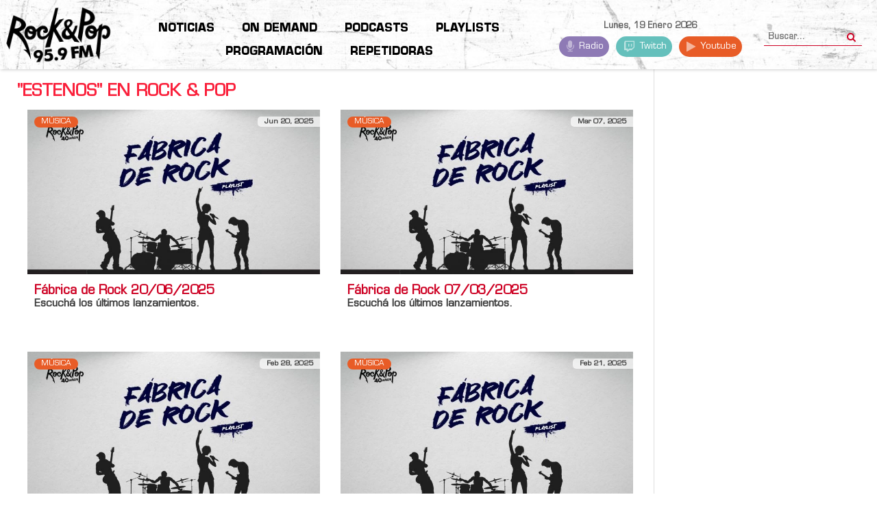

--- FILE ---
content_type: text/html; charset=UTF-8
request_url: https://fmrockandpop.com/contenidos/tag/Estenos
body_size: 31927
content:
    


    


<!DOCTYPE html><html prefix="og: http://ogp.me/ns#" lang="es-es"><head><link rel="manifest" href="/manifest.json"><meta name="viewport" content="width=device-width, initial-scale=1, shrink-to-fit=no"><link rel="icon" type="image/x-icon" href="/images/ryp/favicon.ico" /><meta name="HandheldFriendly" content="true"/><meta name="format-detection" content="telephone=no"><meta name="apple-mobile-web-app-capable" content="YES" /><meta name="robots" content="max-snippet:-1, max-image-preview:large, max-video-preview:-1"><link rel="dns-prefetch" href="https://www.google-analytics.com/" ><link rel="dns-prefetch" href="https://fonts.gstatic.com/" ><link rel="dns-prefetch" href="https://stats.g.doubleclick.net/" ><link rel="dns-prefetch" href="https://www.googletagservices.com/" ><link rel="dns-prefetch" href="https://securepubads.g.doubleclick.net/" ><link rel="dns-prefetch" href="https://www.googletagmanager.com"><link rel="dns-prefetch" href="https://connect.facebook.net" ><base href="https://fmrockandpop.com/contenidos/tag/Estenos" /><meta http-equiv="content-type" content="text/html; charset=utf-8" /><meta name="keywords" content="rock and pop, radio en vivo, música, rock, argentina, rock argentino, rockandpop, escuchar rock and pop, Beto Casella, Ari Paluch, Edu de la Puente, Alfredo Rosso, Bobby Flores, Gonzalito Rodríguez, Alexis Puig, Brian Velazco, Andrea Rincón, Martin Ciccioli, Joe Fernández, Martina Soto Pose, Walter Dominguez, Fernando Alonso, Gaby Acosta" /><meta property="og:url" content="https://fmrockandpop.com/contenidos/tag/Estenos" /><meta property="og:type" content="website" /><meta property="og:title" content="Estenos - FM Rock &amp; Pop 95.9" /><meta property="og:description" content="Nos gusta el rock!" /><meta name="twitter:card" content="summary_large_image" /><meta name="twitter:site" content="@fmrockandpop" /><meta name="twitter:title" content="Estenos - FM Rock &amp; Pop 95.9" /><meta name="twitter:description" content="Nos gusta el rock!" /><meta name="description" content="Nos gusta el rock!" /><meta name="generator" content="Hiperforma.com" /><link rel="preconnect" href="https://www.google-analytics.com" crossorigin /><link rel="preconnect" href="https://stats.g.doubleclick.net" crossorigin /><link rel="preconnect" href="https://adservice.google.com" crossorigin /><link rel="preconnect" href="https://securepubads.g.doubleclick.net" crossorigin /><link rel="preconnect" href="https://cdn.jsdelivr.net" crossorigin /><link rel="preconnect" href="https://fonts.gstatic.com" crossorigin /><link rel="preload" href="/pwa.js" as="script" /><link rel="preload" href="/pwa_sw.js" as="script" /><link rel="preload" href="/components/com_k2/images/loaders/generic.gif" as="image" /><link rel="preload" href="/components/com_k2/images/loaders/search.gif" as="image" /><link rel="preload" href="/templates/hipertemplate/images/point.png" as="image" /><link rel="preload" href="/templates/hipertemplate/images/icon/badge.png" as="image" /><link rel="preload" href="/templates/hipertemplate/images/icon/icon-bg-login.png" as="image" /><link rel="preload" href="/templates/hipertemplate/images/icon/icon_date2.png" as="image" /><link rel="preload" href="/media/com_jchoptimize/assets/gz/46dc53a7174f85fd7ff4cf0399f24331f240ae8aefcb19d5bb4f6bbdc3c3d80e.js" as="script" /><link rel="preload" href="/media/com_jchoptimize/assets/gz/46dc53a7174f85fd7ff4cf0399f24331798610429ad206d1648d68c036b667e3.js" as="script" /><link rel="preload" href="/media/com_jchoptimize/assets/gz/46dc53a7174f85fd7ff4cf0399f243312d276d77232f41ea81b133bb1d4ea73c.js" as="script" /><link rel="preload" href="/media/com_jchoptimize/assets/gz/46dc53a7174f85fd7ff4cf0399f243313d5b1c7f60c7ebeb1e674d5bf4e7b089.js" as="script" /><link rel="preload" href="https://fonts.googleapis.com/css2?family=Montserrat:wght@300;400;500;600;700&display=swap" as="style" onload="this.rel='stylesheet'" /><link rel="preload" href="https://fonts.googleapis.com/css2?family=Bebas+Neue&display=swap" as="style" onload="this.rel='stylesheet'" /><link rel="preload" href="/media/com_jchoptimize/assets/gz/89ac265f86c1eb88cdf2f491fa70b08f0e1503debef8bff29aef8f1dca34ca73.css" as="style" onload="this.rel='stylesheet'" /><link rel="preload" href="/media/com_jchoptimize/assets/gz/89ac265f86c1eb88cdf2f491fa70b08f9a11de04e58ccffb44aa0be1a5dc5bf6.css" as="style" onload="this.rel='stylesheet'" /><link rel="preload" href="/media/com_jchoptimize/assets/gz/89ac265f86c1eb88cdf2f491fa70b08fd8285c47595d448682a9f4f48476628d.css" as="style" onload="this.rel='stylesheet'" /><title>Estenos - FM Rock &amp; Pop 95.9</title><link href="https://fmrockandpop.comindex.php?option=com_k2&view=itemlist&task=tag&tag=Estenos&Itemid=1944" rel="canonical" /><!--[if lt IE 9]><script src="/media/system/js/html5fallback.js?3727b13653e8beae14967893d1fbde90" type="text/javascript"></script><![endif]--><meta name="theme-color" content="#0f1614"><meta name="apple-mobile-web-app-capable" content="yes"><meta name="apple-mobile-web-app-status-bar-style" content="#0f1614"><meta name="mobile-web-app-capable" content="yes"><link rel="apple-touch-icon" href="https://fmrockandpop.com/pwa/ios_192x192.png"><noscript><img height="1" width="1" style="display:none" src="https://www.facebook.com/tr?id=959820327805388&ev=PageView&noscript=1"
/></noscript><meta property="fb:admins" content="605049105"/><noscript><style>img.jch-lazyload,iframe.jch-lazyload{display:none}</style> </noscript><style id="jch-optimize-critical-css" data-id="ebcaff85241a78c468654353cceae95e7a8e5f223dad51a70af5a76a40a90a46">a:active,a:focus{outline:0}img{border:none}#k2Container{padding:0 0 24px 0}.clr{clear:both;height:0;line-height:0;display:block;float:none;padding:0;margin:0;border:none}._jch-divitemRatingFormformLogLoading.jch-lazyloaded{background-image:url(https://fmrockandpop.com/components/com_k2/images/loaders/generic.gif) !important}._jch-divitemCommentsulitemCommentsListlispancommentToolbarLoading.jch-lazyloaded{background-image:url(https://fmrockandpop.com/components/com_k2/images/loaders/search.gif) !important}._jch-divitemCommentsFormformformLogLoading.jch-lazyloaded{background-image:url(https://fmrockandpop.com/components/com_k2/images/loaders/generic.gif) !important}._jch-divk2ReportCommentFormContainerformformLogLoading.jch-lazyloaded{background-image:url(https://fmrockandpop.com/components/com_k2/images/loaders/generic.gif) !important}div.itemList{}div#itemListSecondary{}div.itemContainer{float:left}@media screen and ( max-width:600px ){div.itemContainer,div.subCategoryContainer{float:none;display:block;width:100%!important}}div.catItemView{margin-bottom:48px;padding:4px}div.catItemHeader{}div.catItemHeader h3.catItemTitle{padding:10px 0 4px 0;margin:0}div.catItemBody{padding:8px 0;margin:0}div.catItemImageBlock{padding:8px 0;margin:0 0 16px 0}div.catItemIntroText{font-size:inherit;font-weight:normal;line-height:inherit;padding:4px 0 12px 0}div.catItemCategory{padding:4px 0}div.catItemCategory a{}._jch-divk2SearchBlockforminputk2SearchLoading.jch-lazyloaded{background-image:url(https://fmrockandpop.com/components/com_k2/images/loaders/search.gif) !important}div.k2TagCloudBlock{padding:8px 0}div.k2TagCloudBlock a{padding:4px;float:left;display:block}div.k2TagCloudBlock a:hover{padding:4px;float:left;display:block;background:#135cae;color:#fff;text-decoration:none}html{font-family:sans-serif;-webkit-text-size-adjust:100%;-ms-text-size-adjust:100%}body{margin:0}article,aside,details,figcaption,figure,footer,header,hgroup,main,menu,nav,section,summary{display:block}a{background-color:transparent}a:active,a:hover{outline:0}b,strong{font-weight:700}h1{margin:.67em 0;font-size:2em}sub,sup{position:relative;font-size:75%;line-height:0;vertical-align:baseline}sup{top:-.5em}sub{bottom:-.25em}img{border:0}svg:not(:root){overflow:hidden}figure{margin:1em 40px}button,input,optgroup,select,textarea{margin:0;font:inherit;color:inherit}button{overflow:visible}button,select{text-transform:none}button,html input[type=button],input[type=reset],input[type=submit]{-webkit-appearance:button;cursor:pointer}button::-moz-focus-inner,input::-moz-focus-inner{padding:0;border:0}input{line-height:normal}input[type=search]{-webkit-box-sizing:content-box;-moz-box-sizing:content-box;box-sizing:content-box;-webkit-appearance:textfield}input[type=search]::-webkit-search-cancel-button,input[type=search]::-webkit-search-decoration{-webkit-appearance:none}textarea{overflow:auto}optgroup{font-weight:700}td,th{padding:0}@media print{*,:before,:after{color:#000!important;text-shadow:none!important;background:transparent!important;-webkit-box-shadow:none!important;box-shadow:none!important}a,a:visited{text-decoration:underline}a[href]:after{content:" (" attr(href) ")"}a[href^="#"]:after,a[href^="javascript:"]:after{content:""}tr,img{page-break-inside:avoid}img{max-width:100%!important}p,h2,h3{orphans:3;widows:3}h2,h3{page-break-after:avoid}select{background:#fff!important}}*{-webkit-box-sizing:border-box;-moz-box-sizing:border-box;box-sizing:border-box}:before,:after{-webkit-box-sizing:border-box;-moz-box-sizing:border-box;box-sizing:border-box}html{font-size:10px;-webkit-tap-highlight-color:rgba(0,0,0,0)}body{font-family:"Helvetica Neue",Helvetica,Arial,sans-serif;font-size:14px;line-height:1.42857143;color:#333;background-color:#fff}input,button,select,textarea{font-family:inherit;font-size:inherit;line-height:inherit}a{color:#FA203B;text-decoration:none}a:hover,a:focus{color:#2a6496;text-decoration:underline}a:focus{outline:thin dotted;outline:5px auto -webkit-focus-ring-color;outline-offset:-2px}figure{margin:0}img{vertical-align:middle}hr{margin-top:20px;margin-bottom:20px;border:0;border-top:1px solid #eee}h1,.h1,h2,.h2,h3,.h3{margin-top:20px;margin-bottom:10px}h4,.h4,h5,.h5,h6,.h6{margin-top:10px;margin-bottom:10px}h1,.h1{font-size:36px}h2,.h2{font-size:30px}h3,.h3{font-size:24px}h4,.h4{font-size:18px}h5,.h5{font-size:14px}h6,.h6{font-size:12px}p{margin:0 0 10px}ul,ol{margin-top:0;margin-bottom:10px}ul ul,ol ul,ul ol,ol ol{margin-bottom:0}dl{margin-top:0;margin-bottom:20px}dt,dd{line-height:1.42857143}dt{font-weight:700}dd{margin-left:0}.container{padding-right:15px;padding-left:15px;margin-right:auto;margin-left:auto}@media (min-width:768px){.container{width:750px}}@media (min-width:992px){.container{width:970px}}@media (min-width:1200px){.container{width:1170px}}.row{margin-right:-15px;margin-left:-15px}.col-xs-1,.col-sm-1,.col-md-1,.col-lg-1,.col-xs-2,.col-sm-2,.col-md-2,.col-lg-2,.col-xs-3,.col-sm-3,.col-md-3,.col-lg-3,.col-xs-4,.col-sm-4,.col-md-4,.col-lg-4,.col-xs-5,.col-sm-5,.col-md-5,.col-lg-5,.col-xs-6,.col-sm-6,.col-md-6,.col-lg-6,.col-xs-7,.col-sm-7,.col-md-7,.col-lg-7,.col-xs-8,.col-sm-8,.col-md-8,.col-lg-8,.col-xs-9,.col-sm-9,.col-md-9,.col-lg-9,.col-xs-10,.col-sm-10,.col-md-10,.col-lg-10,.col-xs-11,.col-sm-11,.col-md-11,.col-lg-11,.col-xs-12,.col-sm-12,.col-md-12,.col-lg-12{position:relative;min-height:1px;padding-right:15px;padding-left:15px}.col-xs-1,.col-xs-2,.col-xs-3,.col-xs-4,.col-xs-5,.col-xs-6,.col-xs-7,.col-xs-8,.col-xs-9,.col-xs-10,.col-xs-11,.col-xs-12{float:left}.col-xs-12{width:100%}.col-xs-11{width:91.66666667%}.col-xs-10{width:83.33333333%}.col-xs-9{width:75%}.col-xs-8{width:66.66666667%}.col-xs-7{width:58.33333333%}.col-xs-6{width:50%}.col-xs-5{width:41.66666667%}.col-xs-4{width:33.33333333%}.col-xs-3{width:25%}.col-xs-2{width:16.66666667%}.col-xs-1{width:8.33333333%}@media (min-width:768px){.col-sm-1,.col-sm-2,.col-sm-3,.col-sm-4,.col-sm-5,.col-sm-6,.col-sm-7,.col-sm-8,.col-sm-9,.col-sm-10,.col-sm-11,.col-sm-12{float:left}.col-sm-12{width:100%}.col-sm-11{width:91.66666667%}.col-sm-10{width:83.33333333%}.col-sm-9{width:75%}.col-sm-8{width:66.66666667%}.col-sm-7{width:58.33333333%}.col-sm-6{width:50%}.col-sm-5{width:41.66666667%}.col-sm-4{width:33.33333333%}.col-sm-3{width:25%}.col-sm-2{width:16.66666667%}.col-sm-1{width:8.33333333%}}@media (min-width:992px){.col-md-1,.col-md-2,.col-md-3,.col-md-4,.col-md-5,.col-md-6,.col-md-7,.col-md-8,.col-md-9,.col-md-10,.col-md-11,.col-md-12{float:left}.col-md-12{width:100%}.col-md-11{width:91.66666667%}.col-md-10{width:83.33333333%}.col-md-9{width:75%}.col-md-8{width:66.66666667%}.col-md-7{width:58.33333333%}.col-md-6{width:50%}.col-md-5{width:41.66666667%}.col-md-4{width:33.33333333%}.col-md-3{width:25%}.col-md-2{width:16.66666667%}.col-md-1{width:8.33333333%}}@media (min-width:1200px){.col-lg-1,.col-lg-2,.col-lg-3,.col-lg-4,.col-lg-5,.col-lg-6,.col-lg-7,.col-lg-8,.col-lg-9,.col-lg-10,.col-lg-11,.col-lg-12{float:left}.col-lg-12{width:100%}.col-lg-11{width:91.66666667%}.col-lg-10{width:83.33333333%}.col-lg-9{width:75%}.col-lg-8{width:66.66666667%}.col-lg-7{width:58.33333333%}.col-lg-6{width:50%}.col-lg-5{width:41.66666667%}.col-lg-4{width:33.33333333%}.col-lg-3{width:25%}.col-lg-2{width:16.66666667%}.col-lg-1{width:8.33333333%}}caption{padding-top:8px;padding-bottom:8px;color:#777;text-align:left}th{text-align:left}label{display:inline-block;max-width:100%;margin-bottom:5px;font-weight:700}input[type=search]{-webkit-box-sizing:border-box;-moz-box-sizing:border-box;box-sizing:border-box}input[type=search]{-webkit-appearance:none}_:-ms-fullscreen,:root input[type=date],_:-ms-fullscreen,:root input[type=time],_:-ms-fullscreen,:root input[type=datetime-local],_:-ms-fullscreen,:root input[type=month]{line-height:1.42857143}_:-ms-fullscreen.input-sm,:root input[type=date].input-sm,_:-ms-fullscreen.input-sm,:root input[type=time].input-sm,_:-ms-fullscreen.input-sm,:root input[type=datetime-local].input-sm,_:-ms-fullscreen.input-sm,:root input[type=month].input-sm{line-height:1.5}_:-ms-fullscreen.input-lg,:root input[type=date].input-lg,_:-ms-fullscreen.input-lg,:root input[type=time].input-lg,_:-ms-fullscreen.input-lg,:root input[type=datetime-local].input-lg,_:-ms-fullscreen.input-lg,:root input[type=month].input-lg{line-height:1.33}.radio,.checkbox{position:relative;display:block;margin-top:10px;margin-bottom:10px}.input-sm,.form-group-sm .form-control{height:30px;padding:5px 10px;font-size:12px;line-height:1.5;border-radius:3px}.input-lg,.form-group-lg .form-control{height:46px;padding:10px 16px;font-size:18px;line-height:1.33;border-radius:6px}.btn{display:inline-block;padding:6px 12px;margin-bottom:0;font-size:14px;font-weight:400;line-height:1.42857143;text-align:center;white-space:nowrap;vertical-align:middle;-ms-touch-action:manipulation;touch-action:manipulation;cursor:pointer;-webkit-user-select:none;-moz-user-select:none;-ms-user-select:none;user-select:none;background-image:none;border:1px solid transparent;border-radius:4px}.btn:focus,.btn:active:focus,.btn.active:focus,.btn.focus,.btn:active.focus,.btn.active.focus{outline:thin dotted;outline:5px auto -webkit-focus-ring-color;outline-offset:-2px}.btn:hover,.btn:focus,.btn.focus{color:#333;text-decoration:none}.btn:active,.btn.active{background-image:none;outline:0;-webkit-box-shadow:inset 0 3px 5px rgba(0,0,0,.125);box-shadow:inset 0 3px 5px rgba(0,0,0,.125)}.btn-primary{color:#fff;background-color:#FA203B;border-color:#357ebd}.btn-primary:hover,.btn-primary:focus,.btn-primary.focus,.btn-primary:active,.btn-primary.active,.open>.dropdown-toggle.btn-primary{color:#fff;background-color:#3071a9;border-color:#285e8e}.btn-primary:active,.btn-primary.active,.open>.dropdown-toggle.btn-primary{background-image:none}.dropdown{position:relative}.dropdown-toggle:focus{outline:0}.nav{padding-left:0;margin-bottom:0;list-style:none}.nav>li{position:relative;display:block}.nav>li>a{position:relative;display:block;padding:10px 15px}.nav>li>a:hover,.nav>li>a:focus{text-decoration:none;background-color:#eee}.breadcrumb{padding:8px 15px;margin-bottom:20px;list-style:none;background-color:#f5f5f5;border-radius:4px}.breadcrumb>li{display:inline-block}.breadcrumb>li+li:before{padding:0 5px;color:#ccc;content:"/\00a0"}.breadcrumb>.active{color:#777}.clearfix:before,.clearfix:after,.dl-horizontal dd:before,.dl-horizontal dd:after,.container:before,.container:after,.container-fluid:before,.container-fluid:after,.row:before,.row:after,.form-horizontal .form-group:before,.form-horizontal .form-group:after,.btn-toolbar:before,.btn-toolbar:after,.btn-group-vertical>.btn-group:before,.btn-group-vertical>.btn-group:after,.nav:before,.nav:after,.navbar:before,.navbar:after,.navbar-header:before,.navbar-header:after,.navbar-collapse:before,.navbar-collapse:after,.pager:before,.pager:after,.panel-body:before,.panel-body:after,.modal-footer:before,.modal-footer:after{display:table;content:" "}.clearfix:after,.dl-horizontal dd:after,.container:after,.container-fluid:after,.row:after,.form-horizontal .form-group:after,.btn-toolbar:after,.btn-group-vertical>.btn-group:after,.nav:after,.navbar:after,.navbar-header:after,.navbar-collapse:after,.pager:after,.panel-body:after,.modal-footer:after{clear:both}.hidden{display:none!important;visibility:hidden!important}@-ms-viewport{width:device-width}.visible-xs,.visible-sm,.visible-md,.visible-lg{display:none!important}@media (max-width:767px){.visible-xs{display:block!important}}@media (min-width:768px) and (max-width:991px){.visible-sm{display:block!important}}@media (min-width:992px) and (max-width:1199px){.visible-md{display:block!important}}@media (min-width:1200px){.visible-lg{display:block!important}}@media (max-width:767px){.hidden-xs{display:none!important}}@media (min-width:768px) and (max-width:991px){.hidden-sm{display:none!important}}@media (min-width:992px) and (max-width:1199px){.hidden-md{display:none!important}}@media (min-width:1200px){.hidden-lg{display:none!important}}.clearfix{*zoom:1}.clearfix:before,.clearfix:after{display:table;content:"";line-height:0}.clearfix:after{clear:both}.backtotop{background-color:#666;width:45px;top:325px;right:0px;padding:5px 0;overflow:hidden;z-index:100;position:fixed;display:block;text-align:center;-webkit-border-radius:3px 0 0 3px;-moz-border-radius:3px 0 0 3px;border-radius:3px 0 0 3px;color:#fff}.backtotop:hover,.backtotop:focus{color:white;text-shadow:0 0 7px rgba(255,255,255,0.7)}.backtotop i{font-size:24px;margin:0;display:block}._jch-ico-hitsico-userico-clock.jch-lazyloaded{background-image:url("https://fmrockandpop.com/templates/hipertemplate/less/images/icon/icon_hits2.png") !important}._jch-ico-user.jch-lazyloaded{background-image:url("https://fmrockandpop.com/templates/hipertemplate/less/images/icon/icon_author.png") !important}._jch-ico-clock.jch-lazyloaded{background-image:url("https://fmrockandpop.com/templates/hipertemplate/less/images/icon/icon_date2.png") !important}h1,h2,h3,h4,h5,h6{margin:0 0 12px}h1{font-size:200%;line-height:115%}h2{font-size:160%;line-height:110%}h3{font-size:130%;line-height:110%}h4{font-size:110%}h5{font-size:91%}h6{font-size:84%}.com{color:#93a1a1}.clear{clear:both}body{color:#606060;font-size:13px;line-height:20px}#yt_breadcrumb{margin-bottom:0px;border-bottom:1px solid #e5e5e5;background:#fff}#yt_breadcrumb span.divider{display:none}#yt_breadcrumb .module{margin:0}#yt_breadcrumb #breadcrumb .breadcrumb{line-height:40px}#yt_menuwrap{background:#000;margin:0px;-webkit-box-shadow:1px 1px 4px rgba(0,0,0,0.2);-moz-box-shadow:1px 1px 4px rgba(0,0,0,0.2);box-shadow:1px 1px 4px rgba(0,0,0,0.2);position:relative;z-index:10}#yt_menuwrap #yt_logo{background:#cd0023;position:relative;right:28px;padding:0 10px}#yt_menuwrap #yt_logo:before{position:absolute;display:block;border-bottom:0px solid #cd0023;border-left:0px solid transparent;border-top:80px solid #cd0023;border-right:30px solid transparent;right:-30px;top:0px;padding:0;content:"";width:0;z-index:3}#yt_menuwrap #yt_logo:after{position:absolute;display:block;border-bottom:0px solid #cd0023;border-left:0px solid transparent;border-top:80px solid #cd0023;border-right:30px solid transparent;opacity:0.8;filter:alpha(opacity=80);right:-40px;top:0px;padding:0 5px;content:"";width:0;z-index:2}#yt_menuwrap #yt_logo .logo{float:right;line-height:80px}#yt_menuwrap .row #menu-right .module{margin:0}#breadcrumb{min-height:0}#breadcrumb .breadcrumb{margin:0;padding:0}#breadcrumb .breadcrumb a{color:#666}#breadcrumb .breadcrumb a:hover{color:#cd0023}#content{position:relative;z-index:9}#content #yt_component{margin-bottom:30px}#yt_spotlight6{background:#181818;padding-top:25px;color:#8c8c8c}#yt_spotlight6 .module h3.modtitle{padding:0;color:#fff}#yt_spotlight6 .module h3.modtitle:after{display:none}#yt_spotlight7{background:#000}#yt_spotlight7 .container{width:100%}#yt_spotlight7 .container .module{margin:0;padding:0px}#yt_spotlight7 #bottom3{padding:0}#yt_spotlight7 #logo-footer{position:relative;background:#cd0023;right:22px}#yt_spotlight7 #logo-footer .module{padding:12px 0}#yt_spotlight7 #logo-footer:before{position:absolute;display:block;border-bottom:0px solid #cd0023;border-left:0px solid transparent;border-top:50px solid #cd0023;border-right:30px solid transparent;right:-30px;top:0px;padding:0;content:"";width:0;z-index:3}#yt_spotlight7 #logo-footer:after{position:absolute;display:block;border-bottom:0px solid #cd0023;border-left:0px solid transparent;border-top:50px solid #cd0023;border-right:30px solid transparent;opacity:0.8;filter:alpha(opacity=80);right:-40px;top:0px;padding:0 5px;content:"";width:0;z-index:2}#yt_spotlight7 #logo-footer .logo{float:right;margin:0}#yt_spotlight7 #menu-bottom ul.menu{margin:0;padding:0}#yt_spotlight7 #menu-bottom ul.menu li{list-style:none;padding:0;margin:0 14px;float:left;line-height:50px}#yt_spotlight7 #menu-bottom ul.menu li a{color:#dfdfdf;text-transform:uppercase;font-size:13px}#yt_spotlight7 #menu-bottom ul.menu li a:hover{color:#cd0023}#yt_footer{background:#fff;padding:15px 0;color:#838383}#yt_footer #yt_copyright{color:#838383}#yt_footer #yt_copyright a{color:#cd0023}#yt_footer #yt_copyright a:hover{color:#f5294d}#yt_footer #yt_copyright .copyright,#yt_footer #yt_copyright .designby{display:inline;font-size:12px;color:#444}#yt_footer #yt_copyright .copyright_middle{margin-top:0;display:inline-block}a{color:#cd0023}a:hover{color:#444;text-decoration:none}a:focus{outline:none;text-decoration:none}*::selection{background:#cd0023;color:#fff}*::-moz-selection{background:#cd0023;color:#fff}img{max-width:100%}ul,ol{padding-left:17px}ul li{line-height:24px}ul ul{list-style:disc}p:empty{display:none}iframe{border:none}select{padding:5px}input:focus:required:invalid:focus,textarea:focus:required:invalid:focus,select:focus:required:invalid:focus{border-color:#f85975}input[type="text"]:focus,textarea:focus,input[type="password"]:focus,input[type="datetime"]:focus,input[type="datetime-local"],input[type="date"]:focus,input[type="month"]:focus,input[type="time"]:focus,input[type="week"]:focus,input[type="number"]:focus,input[type="email"]:focus,input[type="url"]:focus,input[type="search"]:focus,input[type="tel"]:focus,input[type="submit"]:focus,select:focus,input[type="file"]:focus,input[type="radio"]:focus,input[type="checkbox"]:focus,.btn:focus,button[type="submit"]{outline:0 none}label,input,button,select,textarea{font-size:12px}textarea,input[type="text"],input[type="password"],input[type="datetime"],input[type="datetime-local"],input[type="date"],input[type="month"],input[type="time"],input[type="week"],input[type="number"],input[type="email"],input[type="url"],input[type="search"],input[type="tel"],input[type="color"],.uneditable-input{border-radius:0;font-size:12px;background:#fff;padding:4px 6px;border:solid 1px #ccc;height:36px}.button,button,.btReverse{background:#cd0023;color:#fff;padding:8px 20px;display:inline-block;vertical-align:top;font-size:14px;border:none;border-radius:0px}.btn-primary{background-color:#cd0023;border-color:#cd0023}.button:hover,button:hover{background:#444;color:#fff}.button:hover span,button:hover span{color:#fff}.btReverse{background:#444}.btReverse:hover{background:#cd0023;color:#fff}.form-inline .btn-primary .icon-search{vertical-align:1px}[class*="col-"]>.col-sm-12{padding:0px}[class^="icon-"],[class*=" icon-"]{font-family:FontAwesome;font-style:normal}.icon-search:before{content:"\f002"}._jch-xmapulli.jch-lazyloaded{background-image:url(https://fmrockandpop.com/templates/hipertemplate/images/point.png) !important}dt{display:none}.pager,div.pagination{display:block;text-align:inherit;margin-bottom:5px}.module_menu,div.module{margin:0 0 30px}.module h3.modtitle{font-size:18px;font-weight:bold;color:#000;line-height:normal;text-transform:uppercase;padding:8px 0;padding-left:28px;position:relative;margin:10px 0 18px}.module h3.modtitle:after{display:block;position:absolute;border-bottom:7px solid #cd0023;border-left:0px solid transparent;border-top:7px solid #cd0023;border-right:7px solid transparent;left:0px;top:12px;padding:0 13px 0 0;content:"";width:0}.module h3.modtitle .subtitle{font-size:14px;color:#8c8c8c;text-transform:initial;font-weight:normal;border-left:1px solid #f3f3f3;padding-left:12px;margin-left:12px;display:inline-block;line-height:20px}.module h3.modtitle .subtitle:empty{display:none}._jch-modulebadge_newbadge.jch-lazyloaded{background-image:url(https://fmrockandpop.com/templates/hipertemplate/images/icon/badge.png) !important}._jch-modulebadge_hotbadge.jch-lazyloaded{background-image:url(https://fmrockandpop.com/templates/hipertemplate/images/icon/badge.png) !important}._jch-modulebadge_coolbadge.jch-lazyloaded{background-image:url(https://fmrockandpop.com/templates/hipertemplate/images/icon/badge.png) !important}div.banner{margin:10px 0 17px}.form-inline{margin:0}.form-inline [class^="icon-"],.form-inline [class*=" icon-"]{margin:0}.breadcrumb{background:none}._jch-whoonlineround-online.jch-lazyloaded{background-image:url("https://fmrockandpop.com/templates/hipertemplate/images/styling/red/icon_user.png") !important}._jch-myLoginh3titletitle-inner.jch-lazyloaded{background-image:url(https://fmrockandpop.com/templates/hipertemplate/images/icon/icon-bg-login.png) !important}._jch-divmoduletabstop-positiondivtabs-content-wrapbsn-wrapitembasicnews-infobasic-date.jch-lazyloaded{background-image:url(https://fmrockandpop.com/templates/hipertemplate/images/icon/icon_date2.png) !important}._jch-divmoduletabstop-positiondivtabs-content-wrapbsn-wrapitembasicnews-infocattitle.jch-lazyloaded{background-image:url(https://fmrockandpop.com/templates/hipertemplate/images/icon/icon_hits2.png) !important}._jch-divsj-accordionacd-itemsacd-itemacd-header.jch-lazyloaded{background-image:url(https://fmrockandpop.com/templates/hipertemplate/images/icon/icon_cong.png) !important}._jch-divsj-accordionacd-itemsacd-itemacd-content-wrapacd-content-wrap-inneracd-contentulacd-infolispanacd-date.jch-lazyloaded{background-image:url(https://fmrockandpop.com/templates/hipertemplate/images/icon/icon_date.png) !important}._jch-divsj-accordionacd-itemsacd-itemacd-content-wrapacd-content-wrap-inneracd-contentulacd-infolispanacd-hits.jch-lazyloaded{background-image:url(https://fmrockandpop.com/templates/hipertemplate/images/icon/icon_hits.png) !important}._jch-divsj-accordionacd-itemsacd-itemselectedacd-header.jch-lazyloaded{background-image:url(https://fmrockandpop.com/templates/hipertemplate/images/icon/icon_tru.png) !important}._jch-divsj-accordionacd-itemsacd-itemacd-imageahover-link.jch-lazyloaded{background-image:url(https://fmrockandpop.com/templates/hipertemplate/images/icon/icon_cong2.png) !important}._jch-divbsn-wrapitemspanbasic-date.jch-lazyloaded{background-image:url(https://fmrockandpop.com/templates/hipertemplate/images/icon/icon_date2.png) !important}._jch-divbsn-wrapitemspanbasic-hits.jch-lazyloaded{background-image:url(https://fmrockandpop.com/templates/hipertemplate/images/icon/icon_hits2.png) !important}._jch-divbsn-wraptheme3itembasicnews-infocattitle.jch-lazyloaded{background-image:url(https://fmrockandpop.com/templates/hipertemplate/images/icon/icon_hits2.png) !important}._jch-divbsn-wraptheme3itemhoverbasicnews-infospanbasic-date.jch-lazyloaded{background-image:url(https://fmrockandpop.com/templates/hipertemplate/images/icon/icon_date.png) !important}._jch-divbsn-wraptheme3itemhoverbasicnews-infocattitle.jch-lazyloaded{background-image:url(https://fmrockandpop.com/templates/hipertemplate/images/icon/icon_hits.png) !important}div.youtube,div.yt-youtube{margin-bottom:25px}._jch-moduleyt-collectionsmodcontentulcollectionscollect1a.jch-lazyloaded{background-image:url(https://fmrockandpop.com/templates/hipertemplate/images/icon/collect1.png) !important}._jch-moduleyt-collectionsmodcontentulcollectionscollect2a.jch-lazyloaded{background-image:url(https://fmrockandpop.com/templates/hipertemplate/images/icon/collect2.png) !important}._jch-moduleyt-collectionsmodcontentulcollectionscollect3a.jch-lazyloaded{background-image:url(https://fmrockandpop.com/templates/hipertemplate/images/icon/collect3.png) !important}._jch-moduleyt-collectionsmodcontentulcollectionscollect4a.jch-lazyloaded{background-image:url(https://fmrockandpop.com/templates/hipertemplate/images/icon/collect4.png) !important}._jch-moduleyt-collectionsmodcontentulcollectionscollect5a.jch-lazyloaded{background-image:url(https://fmrockandpop.com/templates/hipertemplate/images/icon/collect5.png) !important}._jch-moduleyt-collectionsmodcontentulcollectionscollect6a.jch-lazyloaded{background-image:url(https://fmrockandpop.com/templates/hipertemplate/images/icon/collect6.png) !important}._jch-divmoduleloader.jch-lazyloaded{background-image:url('https://fmrockandpop.com/templates/hipertemplate/images/loading.gif') !important}.btn-hamburger.js-slideout-toggle,.btn-search-mobile.js-slidedown-toggle{display:none}#meganavigator{list-style:none;padding:0;margin:0}#meganavigator li.level1{float:left;position:relative;padding:0;margin:0;z-index:1;list-style:none}#meganavigator li.level1>.item-link{margin:0;padding:27.5px 15px 28px;color:#dfdfdf;font-size:13px;font-weight:normal;display:block;cursor:pointer;text-transform:uppercase}#meganavigator li.level1 .fa-angle-down{font-size:13px;margin:0 5px;display:none}#meganavigator li.level1.active>.item-link,#meganavigator li.level1.hover>.item-link,#meganavigator li.level1:hover>.item-link{color:#cd0023}#meganavigator .mega-content{position:absolute;left:-999em;z-index:10;background:#f3f3f3;border:1px solid #ececec;box-shadow:1px 2px 2px rgba(0,0,0,0.1)}#meganavigator .mega-content .mega-content{margin-top:-1px}#meganavigator .mega-content .mega-content-inner{padding:10px 0px}#meganavigator .mega-content .mega-content-inner ul{margin:0;padding:0}#meganavigator .mega-content .mega-content-inner ul li{list-style:none}#meganavigator .mega-content .mega-content-inner ul li:hover{background-color:#eee}#meganavigator .mega-content .mega-content-inner ul li a{padding:8px 10px}#meganavigator .mega-content .mega-col{float:left}#meganavigator .mega-content .mega-col.one{width:230px;padding:0px 10px}#meganavigator .mega-content .mega-col.more{padding:0px 10px}#meganavigator .mega-content ul.subnavi,#meganavigator .mega-content .menu{list-style:none;padding:0}#meganavigator .mega-content ul.subnavi li,#meganavigator .mega-content .menu li{padding:0;position:relative;border-top:1px solid #fff}#meganavigator .mega-content ul.subnavi li.first,#meganavigator .mega-content .menu li.first{border-top:none}#meganavigator .mega-content ul.subnavi li .item-link,#meganavigator .mega-content .menu li .item-link{display:block;margin:0;padding:8px 10px;color:#444;cursor:pointer;text-transform:capitalize}#meganavigator .mega-content ul.subnavi li .fa-angle-right,#meganavigator .mega-content .menu li .fa-angle-right{position:absolute;right:10px;z-index:1;margin:4px 0}#yt_mainmenu{position:static}ul.resmenu{margin:0;background-color:#333}ul.resmenu li a{font-weight:bold;border-bottom:1px solid #444;color:#999;border:none;padding:5px 8px}ul.resmenu li a:focus,ul.resmenu li a:hover,ul.resmenu li a.active{color:#fff;background:#cd0023}ul.resmenu ul.nav{padding:0 8px}ul.resmenu ul.nav a{font-weight:normal}.btn-hamburger{padding:16px 20px}.slideout-menu{position:fixed;left:0;top:0;bottom:0;z-index:999;width:256px;overflow-y:auto;height:100%;left:-256px}._jch-moduleall-categoriesh3modtitlebefore.jch-lazyloaded{background-image:url(https://fmrockandpop.com/templates/hipertemplate/images/icon/icon-cate.png) !important}._jch-moduleall-categoriesh3modtitleafter.jch-lazyloaded{background-image:url(https://fmrockandpop.com/templates/hipertemplate/images/icon/icon-cate-down.png) !important}.home-layout5 #meganavigator li.level1>.item-link{border:none}.home-layout5.rtl #meganavigator li.level1>.item-link{border:none}._jch-meganavigatorlibase-hotitem-linkmenu-titleafter.jch-lazyloaded{background-image:url(https://fmrockandpop.com/templates/hipertemplate/images/icon/base_hot.png) !important}#meganavigator .mega-content ul.subnavi li.last .item-link,#meganavigator .mega-content .menu li.last .item-link{border-bottom:0 none !important}#yt_mainmenu .btn-hamburger.js-slideout-toggle,#yt_mainmenu .btn-search-mobile{float:left;display:inline-block;padding:15px;font-size:18px;background:none;color:#cd0023;font-size:0}#yt_mainmenu .btn-hamburger.js-slideout-toggle i,#yt_mainmenu .btn-search-mobile i{font-size:30px}#yt_mainmenu .btn-hamburger.js-slideout-toggle:hover,#yt_mainmenu .btn-search-mobile:hover{background:transparent;color:#fff}._jch-g-aboutstyle3our-skillsyt-skillsform-groupprogressbar.jch-lazyloaded{background-image:url(https://fmrockandpop.com/templates/hipertemplate/images/bg/bg-our-skill1.png) !important}._jch-g-aboutstyle3our-skillsyt-skillsform-groupnth-child1progressbar.jch-lazyloaded{background-image:url(https://fmrockandpop.com/templates/hipertemplate/images/bg/bg-our-skill1.png) !important}._jch-g-aboutstyle3our-skillsyt-skillsform-groupnth-child2progressbar.jch-lazyloaded{background-image:url(https://fmrockandpop.com/templates/hipertemplate/images/bg/bg-our-skill2.png) !important}._jch-g-aboutstyle3our-skillsyt-skillsform-groupnth-child3progressbar.jch-lazyloaded{background-image:url(https://fmrockandpop.com/templates/hipertemplate/images/bg/bg-our-skill3.png) !important}._jch-g-aboutstyle5yt-sectionyt-section-contentclient-saydivowl-controlsowl-navdiv.jch-lazyloaded{background-image:url(https://fmrockandpop.com/templates/hipertemplate/images/icon/control-tesmonial.png) !important}.home-layout2 #meganavigator li.level1>.item-link{padding:13px 15px;color:#000}._jch-home-layout3yt_menuwrapcontainerrowyt_logo.jch-lazyloaded{background-image:url(https://fmrockandpop.com/templates/hipertemplate/images/bg_header.png) !important}#k2Container{padding:0;margin-top:20px}#k2Container .itemList .itemContainer{margin:0 0 30px}#k2Container .itemList .itemContainer .catItemView{padding-bottom:30px;border-bottom:1px solid #ccc}#k2Container .itemList #itemListSecondary{background:#fff;padding:0}#k2Container .itemList #itemListSecondary .sj-secondary{position:relative;color:#fff;padding:0;border:none}#k2Container .itemList #itemListSecondary .sj-secondary:hover .catItemCustom .catItemBody .catItemIntroText{opacity:1;filter:alpha(opacity=100);display:block;-webkit-transition:0.3s all ease 0s;-moz-transition:0.3s all ease 0s;-o-transition:0.3s all ease 0s;transition:0.3s all ease 0s}#k2Container .itemList #itemListSecondary .sj-secondary .catItemImageBlock img:hover{opacity:1;filter:alpha(opacity=100)}#k2Container .itemList #itemListSecondary .sj-secondary .catItemCustom{position:absolute;bottom:20px;z-index:3;padding:0 20px}#k2Container .itemList #itemListSecondary .sj-secondary .catItemCustom h3.catItemTitle a{color:#fff}#k2Container .itemList #itemListSecondary .sj-secondary .catItemCustom h3.catItemTitle a:hover{color:#cd0023}#k2Container .itemList #itemListSecondary .sj-secondary .catItemCustom .catItemBody .catItemIntroText{opacity:0;filter:alpha(opacity=0);display:none;color:#fff}#k2Container .itemList #itemListSecondary .catItemImageBlock a{margin:0;float:none}#k2Container .itemList .catItemView{padding:0}._jch-k2ContaineritemListcatItemViewitemIsFeaturedafterk2ContaineritemListcatItemViewcatItemIsFeaturedafterk2ContaineritemListcatItemViewuserItemIsFeaturedafter.jch-lazyloaded{background-image:url(https://fmrockandpop.com/templates/hipertemplate/images/icon/featuredItem.png) !important}#k2Container .itemList .catItemView .catItemImageBlock{padding:0;margin:0 0 0px 0;display:block;position:relative}#k2Container .itemList .catItemView .catItemImageBlock .catItemCategory{position:absolute;z-index:4;top:20px;left:0px;border:none;padding:0px 10px 0 20px;line-height:24px;font-size:11px;font-weight:bold;background:#cd0023}#k2Container .itemList .catItemView .catItemImageBlock .catItemCategory a{color:#fff;margin:0;text-transform:uppercase}#k2Container .itemList .catItemView .catItemImageBlock .catItemCategory:after{display:block;position:absolute;border-bottom:24px solid transparent;border-left:10px solid #cd0023;border-top:0px solid transparent;border-right:0 solid #cd0023;right:-10px;top:0;content:"";width:0}#k2Container .itemList .catItemView .catItemImageBlock .catItemCategory:hover{opacity:0.7;filter:alpha(opacity=70)}#k2Container .itemList .catItemView .catItemImageBlock img{padding:0;border:none;width:100%}#k2Container .itemList .catItemView .catItemImageBlock img:hover{opacity:0.8;filter:alpha(opacity=80)}#k2Container .itemList .catItemView h3.catItemTitle{font-size:18px;font-weight:bold;font-family:inherit;margin:15px 0 10px;padding:0}#k2Container .itemList .catItemView h3.catItemTitle a{line-height:25px;color:#000}#k2Container .itemList .catItemView h3.catItemTitle a:hover{color:#cd0023}#k2Container .itemList .catItemView .article-aside .article-info{margin-bottom:5px}#k2Container .itemList .catItemView .catItemBody{padding:0;overflow:hidden}#k2Container .itemList .catItemView .catItemBody .catItemIntroText{padding:0;color:#606060;line-height:20px;font-size:13px;margin-bottom:13px}#k2Container .itemList .catItemView .create{font-style:italic;color:#8c8c8c;border-left:1px solid #8c8c8c;padding-left:9px;line-height:14px}._jch-k2ContaineritemViewitemCommentsbuttoni.jch-lazyloaded{background-image:url("https://fmrockandpop.com/templates/hipertemplate/images/white-arrow-right.png") !important}._jch-k2ContaineritemViewitemCommentsitemCommentsFormform-validatecontrol-groupcontrolsinputuserNameinputbox.jch-lazyloaded{background-image:url("https://fmrockandpop.com/templates/hipertemplate/images/icon/icon_user_form.png") !important}._jch-k2ContaineritemViewitemCommentsitemCommentsFormform-validatecontrol-groupcontrolsinputcommentEmailinputbox.jch-lazyloaded{background-image:url("https://fmrockandpop.com/templates/hipertemplate/images/icon/icon_email_form.png") !important}._jch-k2ContaineritemViewitemCommentsitemCommentsFormform-validatecontrol-groupcontrolsinputcommentURLinputbox.jch-lazyloaded{background-image:url("https://fmrockandpop.com/templates/hipertemplate/images/icon/icon_link_form.png") !important}._jch-rtlk2ContaineritemListcatItemViewitemIsFeaturedafterrtlk2ContaineritemListcatItemViewcatItemIsFeaturedafterrtlk2ContaineritemListcatItemViewuserItemIsFeaturedafter.jch-lazyloaded{background-image:url(https://fmrockandpop.com/templates/hipertemplate/images/icon/featuredItem_rtl.png) !important}div.k2TagCloudBlock a{padding:0 8px;line-height:24px;background:#333;-webkit-border-radius:3px;-moz-border-radius:3px;border-radius:3px;display:inline-block;color:#9e9e9e;margin:0 10px 10px 0}div.k2TagCloudBlock a:hover{padding:0 8px;color:#fff;background:#cd0023}#right .banneritem{min-height:250px;margin-top:30px;margin-bottom:30px}span.menu-title{font-family:bebas neue,sans-serif !important}div#yt_mainmenu{font-family:bebas neue,sans-serif !important;font-size:17px}@media (max-width:768px){div#search.hidden-xs{display:block!important;margin-top:-17px;max-width:111px;max-height:initial !important;padding:0px 5px 0px 0px}}h3.modtitle,span.menu-title{font-family:'Bebas Neue',sans-serif}h3.modtitle span.modtitle-inner{line-height:41px;color:#fff;font-weight:normal;font-size:46px}.subnavi .item-link span.menu-title{font-size:22px;line-height:24px}#yt_spotlight6 h3.modtitle span.modtitle-inner{font-size:30px;font-weight:normal !Important}.item-link span.menu-title{padding:1px 2px 0px;font-size:24px;font-weight:normal !Important;line-height:23px}div#yt_mainmenu{max-width:800px}.row{margin-right:0;margin-left:0}.scrollDown div#yt_mainmenu{max-width:max-content}div#Podcsts .mega-col.last{width:50% !important}#yt_top .bannergroup.banner.ban970{margin:0 auto}#yt_top .bannergroup.banner.ban970 iframe{margin:auto;margin-top:10px !important;margin-bottom:12px}#meganavigator li.level1>.item-link{color:#cd0023;font-weight:900!important}span.icon-search.icon-white{color:#cd0023}#search form{width:80%;float:right;max-width:150px;font-weight:bold}#yt_menuwrap{background-size:cover;background-repeat:no-repeat;background-color:#fff}._jch-yt_menuwrap.jch-lazyloaded{background-image:url(https://fmrockandpop.com/images/rypback25.jpg) !important}._jch-sectionyt_spotlight2.jch-lazyloaded{background-image:url(https://fmrockandpop.com/back_header.jpg) !important}#k2Container .itemList #itemListSecondary .sj-secondary .catItemCustom{position:inherit;padding:10px 0px 0px 0px!important;bottom:inherit !important;min-height:103px}#k2Container .itemList .itemContainer{margin:0 0 10px}#yt_spotlight7,#yt_spotlight6,#yt_spotlight7 #logo-footer{background:#000724 !important}#logo-footer b{color:#F3E700}#logo-footer h4{color:#fff}#yt_footer{border-bottom:30px solid #000724}@media (max-width:590px){.cont{padding:10px 10px 20px 10px}}@media (max-width:991px){span.modtitle-inner{font-size:40px !important}}body{font-family:montserrat}.container{width:100% !important;max-width:1366px;padding:0}a:focus,a:active,button:focus,button:active{color:#cd0023}div#menu-right{float:none !important;clear:both !important;width:100% !important;position:relative;display:contents;max-width:100% !important}#meganavigator .mega-content .mega-content-inner ul li:hover{background-color:transparent}#meganavigator li.level1.active>.item-link span.menu-title,#meganavigator li.level1.hover>.item-link span.menu-title,#meganavigator li.level1:hover>.item-link span.menu-title,#meganavigator .mega-content ul.subnavi li.hover>.item-link span.menu-title,#meganavigator .mega-content ul.subnavi li.active>.item-link span.menu-title{background:#cd0023;color:#dfdfdf !important;border-radius:3px;padding:1px 2px 0px}#meganavigator li.level1>.item-link{font-weight:600 !important}.modcontent.clearfix img{width:100% !important}img.itemAuthorAvatar.jch-lazyloaded{width:auto !important}.podc.hom img.nspImage.jch-lazyloaded{max-height:270px}ul.resmenu{margin:0;color:#dfdfdf;background-color:#0f1614}ul.resmenu li.haveChild.level1 a{text-transform:uppercase}ul.resmenu .res-wrapnav a{text-transform:normal !important;text-transform:none !important}ul.resmenu ul.nav a{font-weight:normal;text-align:center}ul.resmenu ul.nav a{font-weight:normal}ul.resmenu li a{color:#dfdfdf;text-transform:uppercase}#yt_menuwrap .row #menu-right{top:auto !important;position:relative !important;width:100% !important}.backtotop{background-color:transparent !important;color:#383838}div#buscador,div#search{float:right}.playmob,.scrollDown .play{display:none}.module.playmob{padding-right:8px}nav#yt_menuwrap .container{max-width:100%}#yt_menuwrap #yt_logo .logo{float:left !important}h3.modtitle{display:inline-flex;padding:0px 5px !important;border-radius:8px;margin:0px 0px 25px 30px !Important}div#yt_component{width:100%}div.banner{margin:0px;text-align:center}.bannergroup.banner{margin:5px 0px}img{max-width:100%;height:auto}#content .container{padding:0px 10px}#yt_breadcrumb #breadcrumb .breadcrumb{padding:0px 10px}div#yt_wrapper{overflow:hidden}@media (min-width:1600px){div#yt_logo{max-width:200px !important}.scrollDown div#yt_mainmenu{margin-left:3vw}}@media (min-width:1024px) and (max-width:1280px){div#yt_logo{max-width:200px}div#yt_mainmenu{width:70% !important}}@media (min-width:1200px){.playmob,.scrollDown.playmob{display:none !important}.play{display:block !Important;margin-bottom:0px}}@media (min-width:1280px) and (max-width:1366px){.scrollDown div#yt_mainmenu{margin-left:0vw;width:57% !important}}@media (min-width:1367px) and (max-width:1600px){.scrollDown div#yt_mainmenu{margin-left:0vw}}@media (min-width:980px) and (max-width:1190px){div#menu-right.hidden-lg.col-md-6{display:none}div#menu-right.hidden-md.hidden-sm{display:block !important}div#search{display:block !important}div#menu-right.hidden-md.hidden-sm{display:block !important;padding:0px}div#yt_mainmenu{padding:15px 0px !Important}}@media (min-width:980px) and (max-width:1199px){.scrollDown div#yt_mainmenu{padding:0px !important}}@media (min-width:990px) and (max-width:1200px){div#yt_mainmenu{padding:15px 0px !Important;width:100%}#yt_menuwrap .row #menu-right.col-md-6.col-sm-6{margin:0;display:none}#yt_menuwrap .row #menu-right.hidden-md{display:block !important;padding:0}}@media (min-width:768px) and (max-width:979px){#yt_mainmenu .btn-hamburger.js-slideout-toggle,#yt_mainmenu .btn-search-mobile{margin-top:4px !important}}@media (max-width:860px){div#menu-right.hidden-lg,.scrollDown div#menu-right.col-lg-12.hidden-md.hidden-sm.hidden-xs{display:none !important}div#menu-right.col-lg-12.hidden-md.hidden-sm.hidden-xs{display:block !important;padding:0}.container h3.modtitle{margin:0px 0px 20px 1px !important}.menu-foot{display:block !important}#yt_spotlight7 #logo-footer .logo{max-width:193px !Important}div#content_main{border-right:0px solid #ddd !Important}body #yt_menuwrap #yt_logo img{width:auto !important;height:auto !important;max-height:80px;margin:0px 5px 5px 0px}div#yt_mainmenu{padding:5px 0px !important;display:block;float:right;width:60px !Important}#yt_menuwrap .row{margin-right:0px;margin-left:0px}div#yt_logo{max-width:30%;float:left;padding-right:0 !Important}body div#menu-right{float:left;display:block;width:49% !Important;top:18px !important;right:auto !important;position:relative !important}}@media (max-width:380px){#yt_mainmenu .btn-hamburger.js-slideout-toggle,#yt_mainmenu .btn-search-mobile{padding:15px 10px !Important}.module.playmob{padding-right:0px !Important}}nav .row{position:relative;margin:0 !important}#search .modcontent.clearfix{padding:30px 0px 0px}#search form{width:80%;float:left}a#yt-totop{bottom:10px;top:auto}.player img:hover,#yt_spotlight6 img:hover,#yt_spotlight6 i:hover,span.userItemImage img:hover{opacity:0.8;filter:alpha(opacity=80)}.cont{position:relative;padding:2px 0px 0px 0px;overflow:hidden}nav#yt_menuwrap{padding:8px 0px 1px}span.modtitle-inner{display:table}span.subtitle{display:none !important}.module h3.modtitle:after{display:none}#meganavigator li.level1>.item-link{margin:0;padding:27.5px 15px 28px;font-size:16px}#meganavigator .mega-content ul.subnavi li,#meganavigator .mega-content .menu li{border-top:0px solid #fff}#meganavigator .mega-content ul.subnavi li .item-link,#meganavigator .mega-content .menu li .item-link{padding:8px 10px;color:#dfdfdf;cursor:pointer;text-transform:uppercase}.logo img{width:auto !important;margin-bottom:7px}#yt_menuwrap #yt_logo{background:transparent;right:auto !important;max-width:160px;padding-right:0px !Important;padding-left:0px !Important}#yt_menuwrap #yt_logo:before,#yt_menuwrap #yt_logo:after{display:none}div#yt_mainmenu{padding:15px 0px}div#menu-right{padding:28px 0px}.scrollDown div#menu-right{padding:13px 0px 0px}#meganavigator .mega-content{background:#0f1614;border:0px solid #ececec}.scrollDown div#yt_mainmenu{padding:0px;width:60%}#yt_breadcrumb{border-bottom:0px solid #0f1614}.[base64].jch-lazyloaded{background-image:url(https://fmrockandpop.com/images/ryp/back_copete_656x172.png) !important}#yt_footer{background:#fff;padding:25px 0;color:#0f1614;border-top:20px solid #cd0023}#yt_footer #yt_copyright .copyright{font-size:14px;color:#0f1614;text-align:center;display:block;font-weight:500 !important;line-height:24px}#yt_footer #yt_copyright .copyright_middle{display:none}#yt_spotlight7{background:#0f1614;margin-top:100px}#yt_spotlight7 .row{margin:0}#yt_spotlight7 .container{text-align:center}#yt_spotlight7 #logo-footer{position:relative;background:#0f1614;right:0;clear:both}#yt_spotlight7 #logo-footer:after,#yt_spotlight7 #logo-footer:before{display:none}#yt_spotlight7 #logo-footer .logo{margin:0;max-width:200px}#yt_spotlight6{padding-top:0px}#yt_spotlight6 h3{text-align:center !important;color:#EFF0EF;max-width:280px;margin:0 auto;margin-bottom:10px;font-weight:500;font-size:16px}#yt_spotlight6 h3.modtitle{background:none;text-align:center;display:block !important;padding:0 !important;margin:0 auto !important}#yt_spotlight6 h3.modtitle span.modtitle-inner{color:#cd0023;line-height:1.2em;margin:20px 0px 5px;display:block}.reds p .fa{font-size:30px;color:#0f1614;background:#EFF0EF;border-radius:50%;padding:12px;width:50px;text-align:center;line-height:27px;height:50px}.reds p{margin:5px;width:50px;float:left}.reds li{list-style:none}ul.reds{column-count:2;max-width:128px;margin:0 auto !important;padding:0}.apps ul{list-style:none;margin:0;padding:0;max-width:153px;margin:0 auto}.apps li{margin-bottom:15px !important}.newsletter input{width:100%;margin:5px;font-family:montserrat}.newsletter form{margin-top:5px;max-width:200px;margin:0 auto}.newsletter input{width:100%;margin:5px;padding:20px;background:transparent;border-radius:8px}.newsletter input.fmr_submit_input.button{background:#f4f4f4;color:#000;max-width:100px;padding:10px;margin:0 auto !important;display:table;margin-top:5px !important;text-transform:uppercase;font-weight:bold}#logo-footer{font-size:16px;color:#f4f4f4}#logo-footer h4{font-weight:500;font-size:16px;margin:30px 0px 0px;clear:both}#logo-footer ul{list-style:none;padding:0;text-transform:uppercase;color:#fff;margin-bottom:30px}#logo-footer b{font-weight:600;font-size:17px}#logo-footer li a{color:#f4f4f4;font-size:14px}.menu-foot{max-width:885px;margin:0 auto;float:none;clear:both;display:flex}.menu-foot .col-lg-3{padding:0 !important}div#content_main{border-right:1px solid #ddd}div.catItemView{margin-bottom:0px}div.catItemCustom{background:transparent;margin:0 5px 0!important}.catItemCustom h3.catItemTitle{margin:5px 5px 0px !Important}.catItemCustom h3.catItemTitle a{color:#cd0023 !important;line-height:20px !important;margin-bottom:0 !important}.catItemCustom h3.catItemTitle a:hover{color:#383838 !important}.itemList .catItemView .catItemImageBlock:hover{opacity:0.8;filter:alpha(opacity=80)}.catItemIntroText{color:#383838 !important;font-weight:600!important}#k2Container .itemList .catItemView .create{font-style:normal;color:#8c8c8c;border-left:0px solid #8c8c8c;line-height:15px;font-size:10px !important;color:#383838 !important;font-weight:600;border-radius:5px 0px 0px 5px;top:23px;position:absolute;right:0px;background:rgba(255,255,255,0.7);padding:0px 10px 0px 10px !important}#k2Container .itemList .catItemView .catItemImageBlock .catItemCategory:after{border-radius:0px 59% 0px 0px}#k2Container .itemList .catItemView .catItemBody .catItemIntroText{color:#606060;line-height:18px;font-size:15px;margin-bottom:0px !important;padding:0px 5px 0px !important}#k2Container .itemList #itemListSecondary .sj-secondary .catItemCustom .catItemBody .catItemIntroText{opacity:1;filter:alpha(opacity=1);display:block}h3.cat,.top-news .moduleItemAuthor{float:left;margin:0;line-height:10px;padding-left:2px}.backtotop:hover,.backtotop:focus{color:#383838}img.app{max-width:227px}div.k2TagCloudBlock a{padding:0 3px;line-height:15px;background:#cd0023 !important;-webkit-border-radius:3px;-moz-border-radius:3px;border-radius:3px;display:inline-block;color:#fff;margin:5px 10px 10px 0;font-size:14px !important}div.k2TagCloudBlock a:hover{padding:0 3px;line-height:15px;background:#0f1614 !important;;color:#fff;margin:5px 10px 10px 0;font-size:14px !important}div.subCategory{padding:0!important;border:0;background:transparent !important}.banneritem{text-align:center}ul.resmenu{padding:30px 20px;height:100vh}#k2Container .itemList #itemListSecondary .sj-secondary{margin-bottom:0 !Important}button.vjs-play-control:focus,#yt_mainmenu .btn-hamburger.js-slideout-toggle:focus,#yt_mainmenu .btn-search-mobile:focus,.res .video-js .vjs-big-play-button:focus,.video-js .vjs-tech:focus{box-shadow:none !important;border:0px solid !important;outline:none !important}._jch-TarjetaExpo.jch-lazyloaded{background-image:url(https://fmrockandpop.com/images/ryp/banners/filetetarjeta.png) !important}div#buscador,div#search{float:right;max-height:30px}#right .module.banner{max-width:300px;margin:0 auto}section{display:block}#top-left .bannergroup.banner.ban970 .banneritem div iframe,#top-left .bannergroup.banner.ban970,#top2 .bannergroup.banner.ban970,#bottom1 .bannergroup.banner.ban970,.bannergroup.banner.ban970{margin-top:0 !Important}.bannergroup.banner.ban970 .banneritem div iframe{margin:30px 0px;display:block}.slideout-menu{background:#0f1614}.bannergroup.banner.ban970{max-width:970px;margin:0 auto;margin-top:30px;margin-bottom:30px}.logo img{width:auto !important;margin-top:4px;height:auto !important}@media (min-width:1280px) and (max-width:1480px){.logo img{margin-top:10px}}@media (max-width:860px){div#yt_mainmenu{width:49px !Important}}@media (max-width:768px){div#search.hidden-xs{display:block!important;margin-top:-17px;max-width:111px;max-height:initial !important;padding:0px 5px 0px 0px}}._jch-sectionyt_spotlight15.jch-lazyloaded{background-image:url(https://fmrockandpop.com/back_header.jpg) !important}@media (max-width:1280px){.item-link span.menu-title{font-size:22px;font-weight:normal!Important;line-height:30px}#meganavigator li.level1>.item-link{padding:27.5px 8px 28px}}@media (min-width:1281px){div#yt_mainmenu{margin-left:9vw;width:60%;max-width:fit-content}.item-link span.menu-title{padding:1px 2px 0;font-size:24px;font-weight:normal!Important;line-height:23px}#meganavigator li.level1>.item-link{padding:27.5px 8px 28px}}span.menu-title{font-family:bebas neue,sans-serif !important}div#yt_mainmenu{font-family:bebas neue,sans-serif !important;font-size:17px}@media (max-width:569px){#yt_mainmenu .btn-hamburger.js-slideout-toggle,#yt_mainmenu .btn-search-mobile{padding:20px 15px !important}#k2Container .itemList .catItemView .catItemImageBlock .catItemCategory{max-width:200px}}.botpop div{float:left;padding:0px 5px;background:#cd0023;margin:5px;color:#fff;border-radius:5px;line-height:31px}.botpop div a{color:#fff;padding-left:3px}.botpop .fa{font-size:17px;margin-right:3px;vertical-align:middle}.module.pops{margin:0;display:block;left:-120%;position:absolute}.parpadea{animation-name:parpadeo;animation-duration:1.7s;animation-timing-function:linear;animation-iteration-count:infinite;-webkit-animation-name:parpadeo;-webkit-animation-duration:1.7s;-webkit-animation-timing-function:linear;-webkit-animation-iteration-count:infinite;padding:0 !important;margin:0;font-weight:bold}.parpadea1{animation-name:parpadeo;animation-duration:2s;animation-timing-function:linear;animation-iteration-count:infinite;-webkit-animation-name:parpadeo;-webkit-animation-duration:2s;-webkit-animation-timing-function:linear;-webkit-animation-iteration-count:infinite;padding:0 !important;margin:0;font-weight:bold}.parpadea2{animation-name:parpadeo;animation-duration:2.5s;animation-timing-function:linear;animation-iteration-count:infinite;-webkit-animation-name:parpadeo;-webkit-animation-duration:2.5s;-webkit-animation-timing-function:linear;-webkit-animation-iteration-count:infinite;padding:0 !important;margin:0;font-weight:bold}@media (max-width:768px){#search .module.pops .modcontent.clearfix{padding:0}#search .modcontent.clearfix{padding:10px 0px 0px}.module.pops{margin:0;display:block;left:-78%;position:absolute;top:55px;font-size:10px}}@media (min-width:980px) and (max-width:1190px){div#yt_mainmenu{max-width:60%}}@media (max-width:365px){.botpop div{margin:5px 5px 0px 0px;line-height:30px}}@media (max-width:768px){.module.pops{left:-25%;font-size:0px}}@media (max-width:1024px){.botpop div{margin:5px 10px 0px 5px;line-height:30px !important}.module.pops{font-size:0px}}.botpop div a:hover{opacity:0.8}.botpop div:hover{opacity:0.8}.fa{display:inline-block;font:normal normal normal 14px/1 FontAwesome;font-size:inherit;text-rendering:auto;-webkit-font-smoothing:antialiased;-moz-osx-font-smoothing:grayscale}:root .fa-rotate-90,:root .fa-rotate-180,:root .fa-rotate-270,:root .fa-flip-horizontal,:root .fa-flip-vertical{filter:none}.fa-map-marker:before{content:"\f041"}.fa-play:before{content:"\f04b"}.fa-facebook-f:before,.fa-facebook:before{content:"\f09a"}.fa-feed:before,.fa-rss:before{content:"\f09e"}.fa-navicon:before,.fa-reorder:before,.fa-bars:before{content:"\f0c9"}.fa-angle-right:before{content:"\f105"}.fa-angle-up:before{content:"\f106"}.fa-angle-down:before{content:"\f107"}.fa-microphone:before{content:"\f130"}.fa-youtube:before{content:"\f167"}.fa-instagram:before{content:"\f16d"}.fa-twitch:before{content:"\f1e8"}.fa-whatsapp:before{content:"\f232"}.fa-map:before{content:"\f279"}@media (max-width:480px){.btn{white-space:normal;height:auto}#yt_footer #yt_copyright{margin-bottom:20px}#yt_mainmenu ul.navi{display:none}#yt_menuwrap{margin-bottom:0}#yt_menuwrap #menu-right{padding:0}}@media (max-width:767px){div.container{width:100%}table{overflow-x:auto;display:block}.btn{white-space:normal;height:auto}.backtotop{display:none}#yt_footer #yt_copyright{margin-bottom:20px;text-align:center}#yt_mainmenu ul.navi{display:none}#yt_menuwrap #yt_logo{right:auto}#yt_menuwrap #yt_logo:before,#yt_menuwrap #yt_logo:after{border-top-width:70px}#yt_menuwrap #yt_logo .logo{float:none;line-height:70px}#yt_menuwrap #yt_logo img{width:153px !important;height:19px !important}#yt_mainmenu .btn-hamburger.js-slideout-toggle,#yt_mainmenu .btn-search-mobile{float:right}.module h3.modtitle .subtitle{padding:0;margin:0;border:none}#yt_spotlight7 #logo-footer{right:auto !important;left:auto !important;background-position:center center !important;text-align:center}#yt_spotlight7 #logo-footer:before,#yt_spotlight7 #logo-footer:after{display:none}#yt_spotlight7 #logo-footer .logo{float:none}#yt_mainmenu{padding:0}#k2Container .itemList .catItemView .catItemImageBlock img{width:100%}}@media (min-width:768px) and (max-width:991px){#yt_copyright{text-align:center}div.container{width:750px}#yt_mainmenu ul.navi{display:none}#yt_mainmenu .btn-hamburger.js-slideout-toggle,#yt_mainmenu .btn-search-mobile{margin-top:15px;float:right}._jch-body-bgpattern1pattern-wrappattern1.jch-lazyloaded{background-image:url(https://fmrockandpop.com/templates/hipertemplate/images/pattern/body/pattern1.png) !important}._jch-body-bgpattern2pattern-wrappattern2.jch-lazyloaded{background-image:url(https://fmrockandpop.com/templates/hipertemplate/images/pattern/body/pattern2.png) !important}._jch-body-bgpattern3pattern-wrappattern3.jch-lazyloaded{background-image:url(https://fmrockandpop.com/templates/hipertemplate/images/pattern/body/pattern3.png) !important}._jch-body-bgpattern4pattern-wrappattern4.jch-lazyloaded{background-image:url(https://fmrockandpop.com/templates/hipertemplate/images/pattern/body/pattern4.png) !important}._jch-body-bgpattern5pattern-wrappattern5.jch-lazyloaded{background-image:url(https://fmrockandpop.com/templates/hipertemplate/images/pattern/body/pattern5.png) !important}._jch-body-bgpattern6pattern-wrappattern6.jch-lazyloaded{background-image:url(https://fmrockandpop.com/templates/hipertemplate/images/pattern/body/pattern6.jpg) !important}._jch-body-bgpattern7pattern-wrappattern7.jch-lazyloaded{background-image:url(https://fmrockandpop.com/templates/hipertemplate/images/pattern/body/pattern7.jpg) !important}._jch-body-bgpattern8pattern-wrappattern8.jch-lazyloaded{background-image:url(https://fmrockandpop.com/templates/hipertemplate/images/pattern/body/pattern8.jpg) !important}}@media (min-width:992px) and (max-width:1199px){div.container{width:980px}#meganavigator .mega-content .mega-content-inner{max-width:950px}iframe{width:100%}._jch-body-bgpattern1pattern-wrappattern1.jch-lazyloaded{background-image:url(https://fmrockandpop.com/templates/hipertemplate/images/pattern/body/pattern1.png) !important}._jch-body-bgpattern2pattern-wrappattern2.jch-lazyloaded{background-image:url(https://fmrockandpop.com/templates/hipertemplate/images/pattern/body/pattern2.png) !important}._jch-body-bgpattern3pattern-wrappattern3.jch-lazyloaded{background-image:url(https://fmrockandpop.com/templates/hipertemplate/images/pattern/body/pattern3.png) !important}._jch-body-bgpattern4pattern-wrappattern4.jch-lazyloaded{background-image:url(https://fmrockandpop.com/templates/hipertemplate/images/pattern/body/pattern4.png) !important}._jch-body-bgpattern5pattern-wrappattern5.jch-lazyloaded{background-image:url(https://fmrockandpop.com/templates/hipertemplate/images/pattern/body/pattern5.png) !important}._jch-body-bgpattern6pattern-wrappattern6.jch-lazyloaded{background-image:url(https://fmrockandpop.com/templates/hipertemplate/images/pattern/body/pattern6.jpg) !important}._jch-body-bgpattern7pattern-wrappattern7.jch-lazyloaded{background-image:url(https://fmrockandpop.com/templates/hipertemplate/images/pattern/body/pattern7.jpg) !important}._jch-body-bgpattern8pattern-wrappattern8.jch-lazyloaded{background-image:url(https://fmrockandpop.com/templates/hipertemplate/images/pattern/body/pattern8.jpg) !important}}.djacc{box-sizing:border-box}.djacc *{box-sizing:inherit}.djacc a,.djacc button{border:none;box-shadow:none;cursor:pointer;display:inline-block;font:inherit;font-size:14px;letter-spacing:normal;line-height:1;text-decoration:none;text-shadow:none;text-transform:none;transition:none}.djacc svg{vertical-align:middle}.djacc ul{list-style:none;margin:0;padding:0}.djacc--hidden{display:none}.djacc--sticky{position:fixed;z-index:99999}.djacc--sticky.djacc--top-left{left:0;top:0}.djacc--sticky.djacc--top-center{left:50%;top:0;transform:translateX(-50%)}.djacc--sticky.djacc--center-left{left:0;top:50%;transform:translateY(-50%)}.djacc--sticky.djacc--center-right{right:0;top:50%;transform:translateY(-50%)}.djacc--sticky.djacc--top-right{right:0;top:0}.djacc--sticky.djacc--bottom-left{bottom:0;left:0}.djacc--sticky.djacc--bottom-center{bottom:0;left:50%;transform:translateX(-50%)}.djacc--sticky.djacc--bottom-right{bottom:0;right:0}.djacc-popup .djacc__openbtn{background:transparent;border:none;display:block;height:48px;line-height:1;margin:0;padding:0;position:relative;transition:all .2s ease;width:48px}.djacc-popup .djacc__openbtn--default{background:#2d79ff;border-radius:50%}.djacc-popup .djacc__panel{background:#242424;border-radius:40px;color:#fff;overflow-y:auto;padding:16px;pointer-events:none;position:relative;visibility:hidden;width:468px;z-index:2}@media (max-width:480px){.djacc-popup .djacc__panel{width:90vw}}.djacc-popup .djacc__header{align-items:center;display:flex;margin:0 0 25px}@media (max-width:480px){.djacc-popup .djacc__header{margin:0 0 15px}}.djacc-popup .djacc__title{flex:1;font-size:22px;font-weight:700;line-height:29px;margin:0}.djacc-popup .djacc__close,.djacc-popup .djacc__reset{background:transparent;border:1px solid transparent;border-radius:50%;box-sizing:border-box;display:block;font:inherit;height:48px;line-height:1;padding:0;width:48px}.djacc-popup .djacc__reset:hover{background:#2f2f2f;border-color:#353536}.djacc-popup .djacc__close{background:#2d79ff;margin-left:10px}.djacc-popup .djacc__close:hover{background:#1469ff;border-color:transparent}.djacc-popup .djacc__list{display:flex;flex-wrap:wrap;list-style:none;margin:0 -8px;padding:0}.djacc-popup .djacc__item{margin:0;padding:4px;width:50%}.djacc-popup .djacc__item--full{width:100%}.djacc-popup .djacc__item:after,.djacc-popup .djacc__item:before{display:none}.djacc-popup .djacc__item:not(.djacc__item--full)+.djacc__item--full{margin-top:8px}.djacc-popup .djacc__btn{align-items:center;background:#2f2f2f;border:1px solid #353536;border-radius:6px;color:inherit;display:flex;flex-wrap:wrap;font-size:14px;font-weight:500;height:100%;line-height:19px;margin:0;padding:16px;width:100%}.djacc-popup .djacc__btn:hover{background:#343434;border-color:#2d79ff}.djacc-popup .djacc__btn svg{flex-shrink:0;margin-right:16px}@media (max-width:480px){.djacc-popup .djacc__btn{flex-direction:column;justify-content:center;padding:10px}.djacc-popup .djacc__btn svg{margin:0 auto 10px}.djacc-popup .djacc__btn .djacc_btn-label{flex:1}}.djacc-popup .djacc__arrows{background:#2f2f2f;border:1px solid #353536;border-radius:10px;color:inherit;display:flex;font:inherit;font-size:14px;font-weight:500;line-height:19px;width:100%}.djacc-popup .djacc__arrows:hover{background:#343434;border-color:#2d79ff}.djacc-popup .djacc__label{flex:1}.djacc-popup .djacc__percent{opacity:.6}.djacc-popup .djacc__size{align-self:center;width:66px}.djacc-popup .djacc__label,.djacc-popup .djacc__size{padding:14px}.djacc-popup .djacc__dec,.djacc-popup .djacc__inc{background:transparent;border:none;border-left:1px solid #353536;border-radius:0;color:inherit;display:inline-block;font:inherit;font-size:24px;font-weight:500;line-height:1;margin:0;padding:5px;width:50px}.djacc-popup .djacc__dec:hover svg [stroke^="#"],.djacc-popup .djacc__inc:hover svg [stroke^="#"]{stroke:#2d79ff}.djacc-popup .djacc__bar{align-self:center;background:#242424;display:block;height:4px;max-width:120px;padding:0 12px;position:relative;width:100%}.djacc-popup .djacc__bar:before{height:100%;left:0;top:0;width:50%}.djacc-popup .djacc__bar:after,.djacc-popup .djacc__bar:before{background:#2d79ff;content:"";display:block;pointer-events:none;position:absolute}.djacc-popup .djacc__bar:after{border:4px solid #fff;border-radius:50%;height:4px;left:50%;top:50%;transform:translateY(-50%);width:4px}@media (max-width:480px){.djacc-popup .djacc__bar{display:none}}.djacc-popup.djacc--bottom-left .djacc__panel,.djacc-popup.djacc--bottom-right.djacc--direction .djacc__panel{bottom:0;left:0;position:absolute}.djacc-opened .djacc-popup.djacc--bottom-left .djacc__openbtn,.djacc-opened .djacc-popup.djacc--bottom-right .djacc__openbtn,.djacc-opened .djacc-popup.djacc--top-left .djacc__openbtn,.djacc-opened .djacc-popup.djacc--top-right .djacc__openbtn,.djacc-popup.djacc--bottom-left:hover .djacc__openbtn,.djacc-popup.djacc--bottom-right:hover .djacc__openbtn,.djacc-popup.djacc--top-left:hover .djacc__openbtn,.djacc-popup.djacc--top-right:hover .djacc__openbtn{margin:16px}.admin-bar .djacc--sticky[class*=djacc--top]{top:32px}.djacc-popup.djacc--light .djacc__panel{background:#fff;box-shadow:0 3px 25px rgba(0,0,0,.05);color:#404042}.djacc-popup.djacc--light .djacc__reset svg [fill^="#"]{fill:#404042}.djacc-popup.djacc--light .djacc__arrows,.djacc-popup.djacc--light .djacc__btn,.djacc-popup.djacc--light .djacc__reset:focus,.djacc-popup.djacc--light .djacc__reset:hover{background:#f8f9fc;border-color:#ebecf1}.djacc-popup.djacc--light .djacc__arrows:hover,.djacc-popup.djacc--light .djacc__btn:hover{background:#f1f3f9;border-color:#2d79ff}.djacc-popup.djacc--light .djacc__arrows svg [fill^="#"],.djacc-popup.djacc--light .djacc__btn svg [fill^="#"]{fill:#404042}.djacc-popup.djacc--light .djacc__arrows svg [stroke^="#"],.djacc-popup.djacc--light .djacc__btn svg [stroke^="#"]{stroke:#404042}.djacc-popup.djacc--light .djacc__dec,.djacc-popup.djacc--light .djacc__inc{border-color:#ebecf1}.djacc-popup.djacc--light .djacc__dec svg [stroke^="#"],.djacc-popup.djacc--light .djacc__inc svg [stroke^="#"]{stroke:#a1a1a2}.djacc-popup.djacc--light .djacc__dec:hover svg [stroke^="#"],.djacc-popup.djacc--light .djacc__inc:hover svg [stroke^="#"]{stroke:#2d79ff}.djacc-popup.djacc--light .djacc__bar{background:#ebecf1}:focus-visible{outline:2px solid #e0600b!important;outline-offset:-2px!important}.uk-nav-offcanvas>li>a{color:#ccc;padding:10px 15px}.uk-nav-offcanvas>.uk-open>a,html:not(.uk-touch) .uk-nav-offcanvas>li>a:focus,html:not(.uk-touch) .uk-nav-offcanvas>li>a:hover{background:#292929;color:#fff;outline:0}html .uk-nav.uk-nav-offcanvas>li.uk-active>a{background:#37a5e4;color:#fff}.uk-nav-offcanvas .uk-nav-header{color:#777}.uk-nav-offcanvas .uk-nav-divider{border-top:1px solid #424242}.uk-nav-offcanvas ul a{color:#ccc}html:not(.uk-touch) .uk-nav-offcanvas ul a:hover{color:#fff}.container{width:1366px}.djacc--sticky.djacc-popup{margin:20px 20px}body{font-family:"EurostileLTStd" !important}#yt_spotlight7,#yt_spotlight6,#yt_spotlight7 #logo-footer{background:#1D1D1B !important}#yt_wrapper #yt_footer{border-bottom:20px solid #1D1D1B !important;border-top:20px solid #65C0BC !important}h3.modtitle,span.menu-title{font-family:"EurostileLTStd-Bold" !important}#yt_spotlight6 h3.modtitle span.modtitle-inner{font-size:22px;font-weight:bold !important}#yt_menuwrap._jch-yt_menuwrap,._jch-yt_menuwrap.jch-lazyloaded,._jch-yt_menuwrap.jch-lazyloaded,._jch-sectionyt_spotlight2.jch-lazyloaded,section#yt_spotlight2,section#yt_spotlight15{}._jch-yt_menuwrap_jch-yt_menuwrap_jch-yt_menuwrapjch-lazyloaded_jch-yt_menuwrapjch-lazyloaded_jch-sectionyt_spotlight2jch-lazyloadedsectionyt_spotlight2sectionyt_spotlight15.jch-lazyloaded{background-image:url(https://fmrockandpop.com/images/ryp/back_header_1366x205-25.jpg) !important}div#yt_mainmenu{padding:0}ul#meganavigator{display:flex;margin:0 auto;flex-wrap:wrap;justify-content:center;max-width:570px;margin-top:17px}.scrollDown div#yt_mainmenu{max-width:60%}a.level1.item-link,#meganavigator li.level1{padding:3px 10px !important;line-height:20px !important;color:#000 !important}#meganavigator li.level1{z-index:auto !Important}span.menu-title{font-family:"EurostileLTStd-Bold" !important;line-height:22px !important;padding:0 !important;font-size:16px !important}#meganavigator li.level1.active>.item-link span.menu-title,#meganavigator li.level1.hover>.item-link span.menu-title,#meganavigator li.level1:hover>.item-link span.menu-title,#meganavigator .mega-content ul.subnavi li.hover>.item-link span.menu-title,#meganavigator .mega-content ul.subnavi li.active>.item-link span.menu-title{background:#000;color:#65C0BC !important;border-radius:0;padding:0px ! Important}.module.play{margin-bottom:-1px !important}.botpop div{border-radius:50px;padding:0px 8px;line-height:30px}.botpop .radio{background:#8E7AB5 !important}.botpop .twitch{background:#65C0BC !important}.botpop .youtube{background:#E85C27 !important}.fecha.min{margin-top:36px !important}.search{max-width:150px;float:right}#search form{width:95% !important}.notis #k2Container .itemList .catItemView .catItemImageBlock .catItemCategory,#k2Container .itemList .catItemView .catItemImageBlock .catItemCategory:after{display:none}#k2Container .itemList .catItemView .catItemImageBlock .catItemCategory{margin-left:10px;padding:0px 10px;border-radius:25px;background:#E85C27 ! IMPORTANT;line-height:16px;top:10px !important;font-weight:normal}#k2Container .itemList .catItemView .create{top:10px}#yt_spotlight7 #logo-footer .logo{max-width:250px}#logo-footer b{color:#65C0BC !important}.modtags div.k2TagCloudBlock a{padding:4px 5px;line-height:12px;background:#000 !important;-webkit-border-radius:3px;-moz-border-radius:3px;border-radius:0px;display:inline-block;color:#fff;margin:5px 8px 8px 0;font-size:14px !important;border:0 !important}@media (max-width:340px){.module.playmob{display:none}}@media (max-width:380px){body #yt_menuwrap #yt_logo img{margin:0px 0px !important}}@media (max-width:860px){.search{padding-left:22px}}@media (max-width:990px){section#yt_spotlight6 span.modtitle-inner{font-size:20px !important}}@media (max-width:1024px){.botpop div{margin:5px 3px 0px 5px !Important;line-height:30px !important}.module.play{margin-bottom:-6px !important}}@media (min-width:1280px) and (max-width:1480px){.logo img{margin-top:0px}}@media (min-width:991px){#yt_top{max-height:90px}}@media (min-width:1200px){div#yt_mainmenu{padding:0;width:-webkit-fill-available !important;margin:0 auto !important;max-width:50%}}.jch-lazyload,.jch-lazyloading{opacity:0}.jch-lazyloaded{opacity:1;transition:opacity 300ms}section#content{display:block}section{display:none}h1{color:#fa203b !important;text-transform:uppercase;font-size:24px}ul.reds{column-count:3 !important;max-width:180px !important}#numedition{text-align:center}.fiscal{max-width:50px;text-align:left;margin:0 auto;font-size:12px;line-height:12px;margin-top:10px}.medioalpha{margin:0 auto;max-width:72px;margin-top:80px;clear:both;padding-top:20px}@media (min-width:1100px){.fiscal{float:right;margin-top:-96px !important;margin-right:10px}.medioalpha{float:left;margin-top:-107px !important;padding:0}}.H22 ._jch-yt_menuwrap.jch-lazyloaded{}._jch-H22_jch-yt_menuwrapjch-lazyloaded.jch-lazyloaded{background-image:url(https://fmrockandpop.com/images/rypback25.jpg) !important}.djacc-popup.djacc--light .djacc__openbtn--default{background:#cd0023 !important}.djacc-popup.djacc--light .djacc__arrows:hover{background:#ccc !important;border-color:#cd0023 !important}button.djacc__btn:hover{border-color:#cd0023 !important;background:#cd0023 !important;color:#fff !important}.djacc-popup .djacc__bar:after,.djacc-popup .djacc__bar:before{background:#cd0023}.djacc-popup .djacc__close{background:#cd0023;margin-left:10px}.djacc-popup .djacc__close:hover{background:#cd0023;border-color:transparent}.djacc-popup.djacc--light .djacc__dec:hover svg [stroke^="#"],.djacc-popup.djacc--light .djacc__inc:hover svg [stroke^="#"]{stroke:#fff !important}section.djacc.djacc-container.djacc-popup.djacc--light.djacc--sticky.djacc--bottom-right{bottom:0;left:0}.djacc-popup.djacc--light .djacc__openbtn--default{position:fixed;left:20px;bottom:20px}@media (min-width:992px) and (max-width:1280px){.logo img{margin-left:5px !important}}@media (max-width:860px){body #yt_menuwrap #yt_logo img{margin:0px 5px 5px 12px !important}}.logo img{margin-left:20px}.search label.element-invisible{display:none}.search button.btn.btn-primary.hasTooltip.finder{padding:0;background:transparent;border:0;position:absolute;margin-left:-22px;height:10px;line-height:23px}.search{margin-top:5px}.search input#mod-search-searchword737{background:transparent;border:0;border-bottom:1px solid #cd0023;padding:4px 6px !important;max-width:-webkit-fill-available;color:#cd0023 !important;height:auto;line-height:15px}@media (max-width:768px){.search{margin-top:12px}#yt_top{min-height:110px}}.fecha{text-align:center;font-size:12px;margin-top:-10px;font-weight:bold}.module.fechamin{display:none}.fecha.min{text-align:left;position:fixed;margin-top:25px}#yt_top{min-height:100px;background:#000;padding:5px 0px}#prehome-popup-container{position:fixed;top:0;left:0;width:100%;height:100%;background-color:white;display:flex;justify-content:center;align-items:center;z-index:999999;opacity:0;visibility:hidden;transition:opacity 0.3s ease-in-out,visibility 0s ease-in-out 0.3s;overflow:hidden}#prehome-popup-content{position:relative;background-color:#ddd;padding:0px;border-radius:5px;max-width:95%;max-height:95%;overflow:initial;text-align:center;box-sizing:border-box}#prehome-ad-container{width:100%;height:auto;margin:0 auto}#close-prehome-popup{position:absolute;top:-15px;right:-15px;cursor:pointer;font-size:40px;background:#ddd;line-height:20px;padding:5px 5px 7px 7px;border-radius:50%;color:black;z-index:1003}@media (max-width:768px){#prehome-popup-content{padding:0px}#close-prehome-popup{top:-12px;right:-9px;font-size:30px;line-height:17px;padding:4px 4px 4px 5px}}._jch-sectionyt_spotlight16.jch-lazyloaded{background-image:url(https://fmrockandpop.com/images/ryp/back_header_1366x205-25.webp) !important}a#yt-totop{display:none !important}@-webkit-keyframes mainmenu{0%{-webkit-transform:translateY(-95px)}100%{-webkit-transform:translateY(0px)}}@keyframes mainmenu{0%{transform:translateY(-95px)}100%{transform:translateY(0px)}}@-moz-keyframes parpadeo{0%{opacity:1.0}50%{opacity:0.0}100%{opacity:1.0}}@-webkit-keyframes parpadeo{0%{opacity:1.0}50%{opacity:0.0}100%{opacity:1.0}}@keyframes parpadeo{0%{opacity:1.0}50%{opacity:0.0}100%{opacity:1.0}}</style> <script>function onUserInteract(callback){window.addEventListener('load',function(){if(window.pageYOffset!==0){callback();}});const events=['keydown','keyup','keypress','input','auxclick','click','dblclick','mousedown','mouseup','mouseover','mousemove','mouseout','mouseenter','mouseleave','mousewheel','wheel','contextmenu','pointerover','pointerout','pointerenter','pointerleave','pointerdown','pointerup','pointermove','pointercancel','gotpointercapture','lostpointercapture','pointerrawupdate','touchstart','touchmove','touchend','touchcancel'];document.addEventListener('DOMContentLoaded',function(){events.forEach(function(e){window.addEventListener(e,function(){callback();},{once:true,passive:true});});});}</script> <script>let jch_css_loaded=false;onUserInteract(function(){const css_urls=["\/media\/com_jchoptimize\/assets\/gz\/89ac265f86c1eb88cdf2f491fa70b08f347d45a3c7222cc9a84bbf9d1079c30f.css","\/media\/com_jchoptimize\/assets\/gz\/89ac265f86c1eb88cdf2f491fa70b08f89df03a591617bb5196388cc92cbf683.css","\/media\/com_jchoptimize\/assets\/gz\/89ac265f86c1eb88cdf2f491fa70b08f3a23933924e9a03b2b4d73f360b76862.css","\/media\/com_jchoptimize\/assets\/gz\/89ac265f86c1eb88cdf2f491fa70b08f98beb9f9503fa23557f87da7e77b2a32.css"];if(!jch_css_loaded){css_urls.forEach(function(url,index){let l=document.createElement('link');l.rel='stylesheet';l.href=url;let h=document.getElementsByTagName('head')[0];h.append(l);});jch_css_loaded=true;}});</script><noscript><link rel="stylesheet" href="/media/com_jchoptimize/assets/gz/89ac265f86c1eb88cdf2f491fa70b08f347d45a3c7222cc9a84bbf9d1079c30f.css" /><link rel="stylesheet" href="/media/com_jchoptimize/assets/gz/89ac265f86c1eb88cdf2f491fa70b08f89df03a591617bb5196388cc92cbf683.css" /><link rel="stylesheet" href="/media/com_jchoptimize/assets/gz/89ac265f86c1eb88cdf2f491fa70b08f3a23933924e9a03b2b4d73f360b76862.css" /><link rel="stylesheet" href="/media/com_jchoptimize/assets/gz/89ac265f86c1eb88cdf2f491fa70b08f98beb9f9503fa23557f87da7e77b2a32.css" /></noscript> <script>let jch_js_loaded=false;const jchOptimizeDynamicScriptLoader={queue:[],loadJs:function(js_obj){let scriptNode=document.createElement('script');if('noModule'in HTMLScriptElement.prototype&&js_obj.nomodule){this.next();return;}
if(!'noModule'in HTMLScriptElement.prototype&&js_obj.module){this.next();return;}
if(js_obj.module){scriptNode.type='module';scriptNode.onload=function(){jchOptimizeDynamicScriptLoader.next();}}
if(js_obj.nomodule){scriptNode.setAttribute('nomodule','');}
if(js_obj.url){scriptNode.src=js_obj.url;}
if(js_obj.content)
{scriptNode.text=js_obj.content;}
document.head.appendChild(scriptNode);},add:function(data){this.queue=data;this.next();},next:function(){if(this.queue.length>=1){this.loadJs(this.queue.shift());}else{return false;}}};onUserInteract(function(){let js_urls=[{"url":"\/media\/com_jchoptimize\/assets\/gz\/40ccd5bf37baf07fb7dfc6798ad7127b98bb746eec99c47460ea450e5fa59cd8.js","module":false,"nomodule":false},{"url":"\/media\/com_jchoptimize\/assets\/gz\/40ccd5bf37baf07fb7dfc6798ad7127be657e37283177eddb2c47376f2bbe74e.js","module":false,"nomodule":false}]
if(!jch_js_loaded){jchOptimizeDynamicScriptLoader.add(js_urls);jch_js_loaded=true;}});</script> </head><body id="bd" class="home-2025_RockandPop_29enero res " ><section class="djacc djacc-container djacc-popup djacc--hidden djacc--light djacc--bottom-left"> <button class="djacc__openbtn djacc__openbtn--default" aria-label="Abrir Herramientas de Accesibilidad" title="Abrir Herramientas de Accesibilidad"> <svg xmlns="http://www.w3.org/2000/svg" width="48" height="48" viewBox="0 0 48 48"> <path d="M1480.443,27.01l-3.891-7.51-3.89,7.51a1,1,0,0,1-.89.54,1.073,1.073,0,0,1-.46-.11,1,1,0,0,1-.43-1.35l4.67-9V10.21l-8.81-2.34a1,1,0,1,1,.51-1.93l9.3,2.47,9.3-2.47a1,1,0,0,1,.509,1.93l-8.81,2.34V17.09l4.66,9a1,1,0,1,1-1.769.92ZM1473.583,3a3,3,0,1,1,3,3A3,3,0,0,1,1473.583,3Zm2,0a1,1,0,1,0,1-1A1,1,0,0,0,1475.583,3Z" transform="translate(-1453 10.217)" fill="#fff"/> </svg> </button><div class="djacc__panel"><div class="djacc__header"><p class="djacc__title">Herramientas de Accesibilidad</p><button class="djacc__reset" aria-label="Reiniciar" title="Reiniciar"> <svg xmlns="http://www.w3.org/2000/svg" width="18" height="18" viewBox="0 0 18 18"> <path d="M9,18a.75.75,0,0,1,0-1.5,7.5,7.5,0,1,0,0-15A7.531,7.531,0,0,0,2.507,5.25H3.75a.75.75,0,0,1,0,1.5h-3A.75.75,0,0,1,0,6V3A.75.75,0,0,1,1.5,3V4.019A9.089,9.089,0,0,1,2.636,2.636,9,9,0,0,1,15.364,15.365,8.94,8.94,0,0,1,9,18Z" fill="#fff"/> </svg> </button> <button class="djacc__close" aria-label="Cerrar Herramientas de Accesibilidad" title="Cerrar Herramientas de Accesibilidad"> <svg xmlns="http://www.w3.org/2000/svg" width="14.828" height="14.828" viewBox="0 0 14.828 14.828"> <g transform="translate(-1842.883 -1004.883)"> <line x2="12" y2="12" transform="translate(1844.297 1006.297)" fill="none" stroke="#fff" stroke-linecap="round" stroke-width="2"/> <line x1="12" y2="12" transform="translate(1844.297 1006.297)" fill="none" stroke="#fff" stroke-linecap="round" stroke-width="2"/> </g> </svg> </button> </div><ul class="djacc__list"> <li class="djacc__item djacc__item--contrast"> <button class="djacc__btn djacc__btn--invert-colors" title="Colores invertidos"> <svg xmlns="http://www.w3.org/2000/svg" width="24" height="24" viewBox="0 0 24 24"> <g fill="none" stroke="#fff" stroke-width="2"> <circle cx="12" cy="12" r="12" stroke="none"/> <circle cx="12" cy="12" r="11" fill="none"/> </g> <path d="M0,12A12,12,0,0,1,12,0V24A12,12,0,0,1,0,12Z" fill="#fff"/> </svg> <span class="djacc_btn-label">Colores invertidos</span> </button> </li> <li class="djacc__item djacc__item--contrast"> <button class="djacc__btn djacc__btn--monochrome" title="Monocromo"> <svg xmlns="http://www.w3.org/2000/svg" width="24" height="24" viewBox="0 0 24 24"> <g fill="none" stroke="#fff" stroke-width="2"> <circle cx="12" cy="12" r="12" stroke="none"/> <circle cx="12" cy="12" r="11" fill="none"/> </g> <line y2="21" transform="translate(12 1.5)" fill="none" stroke="#fff" stroke-linecap="round" stroke-width="2"/> <path d="M5.853,7.267a12.041,12.041,0,0,1,1.625-1.2l6.3,6.3v2.829Z" transform="translate(-0.778 -4.278)" fill="#fff"/> <path d="M3.2,6.333A12.006,12.006,0,0,1,4.314,4.622l9.464,9.464v2.829Z" transform="translate(-0.778)" fill="#fff"/> <path d="M1.823,10.959a11.953,11.953,0,0,1,.45-2.378l11.506,11.5v2.829Z" transform="translate(-0.778)" fill="#fff"/> </svg> <span class="djacc_btn-label">Monocromo</span> </button> </li> <li class="djacc__item djacc__item--contrast"> <button class="djacc__btn djacc__btn--low-saturation" title="Baja saturación"> <svg xmlns="http://www.w3.org/2000/svg" width="24" height="24" viewBox="0 0 24 24"> <g fill="none" stroke="#fff" stroke-width="2"> <circle cx="12" cy="12" r="12" stroke="none"/> <circle cx="12" cy="12" r="11" fill="none"/> </g> <path d="M0,12A12,12,0,0,1,6,1.6V22.394A12,12,0,0,1,0,12Z" transform="translate(0 24) rotate(-90)" fill="#fff"/> </svg> <span class="djacc_btn-label">Baja saturación</span> </button> </li> <li class="djacc__item djacc__item--contrast"> <button class="djacc__btn djacc__btn--high-saturation" title="Alta saturación"> <svg xmlns="http://www.w3.org/2000/svg" width="24" height="24" viewBox="0 0 24 24"> <g fill="none" stroke="#fff" stroke-width="2"> <circle cx="12" cy="12" r="12" stroke="none"/> <circle cx="12" cy="12" r="11" fill="none"/> </g> <path d="M0,12A12.006,12.006,0,0,1,17,1.088V22.911A12.006,12.006,0,0,1,0,12Z" transform="translate(0 24) rotate(-90)" fill="#fff"/> </svg> <span class="djacc_btn-label">Alta saturación</span> </button> </li> <li class="djacc__item"> <button class="djacc__btn djacc__btn--highlight-links" title="Enlaces destacados"> <svg xmlns="http://www.w3.org/2000/svg" width="24" height="24" viewBox="0 0 24 24"> <rect width="24" height="24" fill="none"/> <path d="M3.535,21.92a5.005,5.005,0,0,1,0-7.071L6.364,12.02a1,1,0,0,1,1.415,1.413L4.95,16.263a3,3,0,0,0,4.243,4.243l2.828-2.828h0a1,1,0,1,1,1.414,1.415L10.607,21.92a5,5,0,0,1-7.072,0Zm2.829-2.828a1,1,0,0,1,0-1.415L17.678,6.364a1,1,0,1,1,1.415,1.414L7.779,19.092a1,1,0,0,1-1.415,0Zm11.314-5.657a1,1,0,0,1,0-1.413l2.829-2.829A3,3,0,1,0,16.263,4.95L13.436,7.777h0a1,1,0,0,1-1.414-1.414l2.828-2.829a5,5,0,1,1,7.071,7.071l-2.828,2.828a1,1,0,0,1-1.415,0Z" transform="translate(-0.728 -0.728)" fill="#fff"/> </svg> <span class="djacc_btn-label">Enlaces destacados</span> </button> </li> <li class="djacc__item"> <button class="djacc__btn djacc__btn--highlight-titles" title="Títulos destacados"> <svg xmlns="http://www.w3.org/2000/svg" width="24" height="24" viewBox="0 0 24 24"> <rect width="2" height="14" rx="1" transform="translate(5 5)" fill="#fff"/> <rect width="2" height="14" rx="1" transform="translate(10 5)" fill="#fff"/> <rect width="2" height="14" rx="1" transform="translate(17 5)" fill="#fff"/> <rect width="2" height="7" rx="1" transform="translate(12 11) rotate(90)" fill="#fff"/> <rect width="2" height="5" rx="1" transform="translate(19 5) rotate(90)" fill="#fff"/> <g fill="none" stroke="#fff" stroke-width="2"> <rect width="24" height="24" rx="4" stroke="none"/> <rect x="1" y="1" width="22" height="22" rx="3" fill="none"/> </g> </svg> <span class="djacc_btn-label">Títulos destacados</span> </button> </li> <li class="djacc__item"> <button class="djacc__btn djacc__btn--screen-reader" title="Lector de pantalla"> <svg xmlns="http://www.w3.org/2000/svg" width="24" height="24" viewBox="0 0 24 24"> <g fill="none" stroke="#fff" stroke-width="2"> <circle cx="12" cy="12" r="12" stroke="none"/> <circle cx="12" cy="12" r="11" fill="none"/> </g> <path d="M2907.964,170h1.91l1.369-2.584,2.951,8.363,2.5-11.585L2919,170h2.132" transform="translate(-2902.548 -158)" fill="none" stroke="#fff" stroke-linecap="round" stroke-linejoin="round" stroke-width="2"/> </svg> <span class="djacc_btn-label">Lector de pantalla</span> </button> </li> <li class="djacc__item"> <button class="djacc__btn djacc__btn--read-mode" title="Modo de lectura" data-label="Disable Read mode"> <svg xmlns="http://www.w3.org/2000/svg" width="24" height="24" viewBox="0 0 24 24"> <g fill="none" stroke="#fff" stroke-width="2"> <rect width="24" height="24" rx="4" stroke="none"/> <rect x="1" y="1" width="22" height="22" rx="3" fill="none"/> </g> <rect width="14" height="2" rx="1" transform="translate(5 7)" fill="#fff"/> <rect width="14" height="2" rx="1" transform="translate(5 11)" fill="#fff"/> <rect width="7" height="2" rx="1" transform="translate(5 15)" fill="#fff"/> </svg> <span class="djacc_btn-label">Modo de lectura</span> </button> </li> <li class="djacc__item djacc__item--full"> <span class="djacc__arrows djacc__arrows--zoom"> <span class="djacc__label">Escalar contenido</span> <span class="djacc__bar"></span> <span class="djacc__size">100<span class="djacc__percent">%</span></span> <button class="djacc__dec" aria-label="Disminuir el tamaño del contenido" title="Disminuir el tamaño del contenido"> <svg xmlns="http://www.w3.org/2000/svg" width="10" height="2" viewBox="0 0 10 2"> <g transform="translate(1 1)"> <line x1="8" fill="none" stroke="#fff" stroke-linecap="round" stroke-width="2"/> </g> </svg> </button> <button class="djacc__inc" aria-label="Aumentar el tamaño del contenido" title="Aumentar el tamaño del contenido"> <svg xmlns="http://www.w3.org/2000/svg" width="10" height="10" viewBox="0 0 10 10"> <g transform="translate(1 1)"> <line y2="8" transform="translate(4)" fill="none" stroke="#fff" stroke-linecap="round" stroke-width="2"/> <line x1="8" transform="translate(0 4)" fill="none" stroke="#fff" stroke-linecap="round" stroke-width="2"/> </g> </svg> </button> </span> </li> <li class="djacc__item djacc__item--full"> <span class="djacc__arrows djacc__arrows--font-size"> <span class="djacc__label">Tamaño de fuente</span> <span class="djacc__bar"></span> <span class="djacc__size">100<span class="djacc__percent">%</span></span> <button class="djacc__dec" aria-label="Disminuir el tamaño de la fuente" title="Disminuir el tamaño de la fuente"> <svg xmlns="http://www.w3.org/2000/svg" width="10" height="2" viewBox="0 0 10 2"> <g transform="translate(1 1)"> <line x1="8" fill="none" stroke="#fff" stroke-linecap="round" stroke-width="2"/> </g> </svg> </button> <button class="djacc__inc" aria-label="Aumentar el tamaño de la fuente" title="Aumentar el tamaño de la fuente"> <svg xmlns="http://www.w3.org/2000/svg" width="10" height="10" viewBox="0 0 10 10"> <g transform="translate(1 1)"> <line y2="8" transform="translate(4)" fill="none" stroke="#fff" stroke-linecap="round" stroke-width="2"/> <line x1="8" transform="translate(0 4)" fill="none" stroke="#fff" stroke-linecap="round" stroke-width="2"/> </g> </svg> </button> </span> </li> <li class="djacc__item djacc__item--full"> <span class="djacc__arrows djacc__arrows--line-height"> <span class="djacc__label">Altura de la línea</span> <span class="djacc__bar"></span> <span class="djacc__size">100<span class="djacc__percent">%</span></span> <button class="djacc__dec" aria-label="Disminuir la altura de la línea" title="Disminuir la altura de la línea"> <svg xmlns="http://www.w3.org/2000/svg" width="10" height="2" viewBox="0 0 10 2"> <g transform="translate(1 1)"> <line x1="8" fill="none" stroke="#fff" stroke-linecap="round" stroke-width="2"/> </g> </svg> </button> <button class="djacc__inc" aria-label="Aumentar la altura de la línea" title="Aumentar la altura de la línea"> <svg xmlns="http://www.w3.org/2000/svg" width="10" height="10" viewBox="0 0 10 10"> <g transform="translate(1 1)"> <line y2="8" transform="translate(4)" fill="none" stroke="#fff" stroke-linecap="round" stroke-width="2"/> <line x1="8" transform="translate(0 4)" fill="none" stroke="#fff" stroke-linecap="round" stroke-width="2"/> </g> </svg> </button> </span> </li> <li class="djacc__item djacc__item--full"> <span class="djacc__arrows djacc__arrows--letter-spacing"> <span class="djacc__label">Espaciado de letras</span> <span class="djacc__bar"></span> <span class="djacc__size">100<span class="djacc__percent">%</span></span> <button class="djacc__dec" aria-label="Disminuir el espacio de letras" title="Disminuir el espacio de letras"> <svg xmlns="http://www.w3.org/2000/svg" width="10" height="2" viewBox="0 0 10 2"> <g transform="translate(1 1)"> <line x1="8" fill="none" stroke="#fff" stroke-linecap="round" stroke-width="2"/> </g> </svg> </button> <button class="djacc__inc" aria-label="Aumentar el espacio de letras" title="Aumentar el espacio de letras"> <svg xmlns="http://www.w3.org/2000/svg" width="10" height="10" viewBox="0 0 10 10"> <g transform="translate(1 1)"> <line y2="8" transform="translate(4)" fill="none" stroke="#fff" stroke-linecap="round" stroke-width="2"/> <line x1="8" transform="translate(0 4)" fill="none" stroke="#fff" stroke-linecap="round" stroke-width="2"/> </g> </svg> </button> </span> </li> </ul> </div> </section><noscript><iframe src="https://www.googletagmanager.com/ns.html?id=GTM-56XL8F9"
height="0" width="0" style="display:none;visibility:hidden"></iframe></noscript><div id="prehome-popup-container"><div id="prehome-popup-content"><span id="close-prehome-popup">×</span> <div id="prehome-ad-container"><div id="div-gpt-ad-1758044866671-0"> </div> </div> </div> </div><div id="yt_wrapper" class="layout-wide"> <nav id="yt_menuwrap" class="block"><div class="container"><div class="row"><div id="yt_logo" class="col-lg-2 col-md-4 col-sm-4" > <a class="logo" href="/" title="FM Rock & Pop 95.9 "> <img class="jch-lazyload" data-placeholder="no" src="[data-uri]" data-src="https://fmrockandpop.com/images/ryp/logo_185x98-1225.webp" alt="FM Rock & Pop 95.9" style="width:207px;height:112px;" width="185" height="98" /><noscript><img data-placeholder="no" src="https://fmrockandpop.com/images/ryp/logo_185x98-1225.webp" alt="FM Rock & Pop 95.9" style="width:207px;height:112px;" width="185" height="98" /></noscript></a> </div><div id="menu-right" class="hidden-lg col-md-6 col-sm-6" ><div class="module  fechamin " ><div class="modcontent clearfix"><div class="fecha min hidden-sm hidden-xs">Lun, 19 Ene 2026</div></div></div><div class="module  playmob " ><div class="modcontent clearfix"> <iframe id="blockrandom-742" name=" ahora" src="about:blank" data-src="https://fmrockandpop.com/onair/25/index-mob.php" width="250px" height="90" scrolling="no" frameborder="0" title="ahora  mob 25" class="wrapper playmob jch-lazyload" > Sin marcos</iframe><noscript><iframe id="blockrandom-742" name=" ahora" src="https://fmrockandpop.com/onair/25/index-mob.php" width="250px" height="90" scrolling="no" frameborder="0" title="ahora  mob 25" class="wrapper playmob" > Sin marcos</iframe></noscript></div></div></div><div id="yt_mainmenu" class="col-lg-6 col-md-2 col-sm-2" ><ul id="meganavigator" class="clearfix navi "><li class="level1 first havechild "> <a title="Noticias" class="level1 first havechild  item-link" href="/noticias"><span class="menu-title">Noticias</span><i class="fa fa-angle-down"></i></a> <div class="level2 menu mega-content" ><div class="mega-content-inner clearfix" ><div class="mega-col first one" ><ul class="subnavi level2"><li class="level2 first "> <a title="Actualidad" class="level2 first  item-link" href="/noticias/actualidad"><span class="menu-title">Actualidad</span></a> </li> <li class="level2 "> <a title="La logia del buen gusto, con Beto Casella" class="level2  item-link" href="/noticias/la-logia"><span class="menu-title">La logia del buen gusto, con Beto Casella</span></a> </li> <li class="level2 "> <a title="Emergentes" class="level2  item-link" href="/noticias/emergentes"><span class="menu-title">Emergentes</span></a> </li> <li class="level2 havechild "> <a title="Experiencia R&amp;P" class="level2 havechild  item-link" href="/noticias/experiencia-rock-and-pop"><span class="menu-title">Experiencia R&amp;P</span><i class="fa fa-angle-right"></i></a> <div class="level3 menu mega-content" ><div class="mega-content-inner clearfix" ><div class="mega-col first one" ><ul class="subnavi level3"><li class="level3 first "> <a title="Entrevistas" class="level3 first  item-link" href="/noticias/experiencia-rock-and-pop/entrevistas"><span class="menu-title">Entrevistas</span></a> </li> <li class="level3 last "> <a title="Sorteos y Concursos" class="level3 last  item-link" href="/noticias/experiencia-rock-and-pop/sorteos-y-concursos"><span class="menu-title">Sorteos y Concursos</span></a> </li> </ul> </div> </div> </div> </li> <li class="level2 "> <a title="Música" class="level2  item-link" href="/noticias/musica"><span class="menu-title">Música</span></a> </li> <li class="level2 "> <a title="On Stage" class="level2  item-link" href="/noticias/on-stage"><span class="menu-title">On Stage</span></a> </li> <li class="level2 last "> <a title="Vino Rosso" class="level2 last  item-link" href="/noticias/vino-rosso"><span class="menu-title">Vino Rosso</span></a> </li> </ul> </div> </div> </div> </li> <li class="level1 "> <a title="On Demand" class="level1  item-link" href="/on-demand"><span class="menu-title">On Demand</span></a> </li> <li class="level1 havechild "> <a title="Podcasts" class="level1 havechild  item-link" href="/podcasts"><span class="menu-title">Podcasts</span><i class="fa fa-angle-down"></i></a> <div class="level2 menu mega-content" id="Podcsts"><div class="mega-content-inner clearfix" style="width:480px"><div class="mega-col first more" style="width:50%;"><ul class="subnavi level2"><li class="level2 first "> <a title="1985" class="level2 first  item-link" href="/podcasts/1985"><span class="menu-title">1985</span></a> </li> <li class="level2 "> <a title="Amores Turbulentos" class="level2  item-link" href="/podcasts/amores-turbulentos"><span class="menu-title">Amores Turbulentos</span></a> </li> <li class="level2 "> <a title="Casi al aire" class="level2  item-link" href="/podcasts/casi-al-aire"><span class="menu-title">Casi al aire</span></a> </li> <li class="level2 "> <a title="Cine y series" class="level2  item-link" href="/podcasts/cine-y-series"><span class="menu-title">Cine y series</span></a> </li> <li class="level2 "> <a title="Cronista del metal" class="level2  item-link" href="/podcasts/cronista-del-metal"><span class="menu-title">Cronista del metal</span></a> </li> <li class="level2 "> <a title="Cuatro Versiones" class="level2  item-link" href="/podcasts/cuatro-versiones"><span class="menu-title">Cuatro Versiones</span></a> </li> <li class="level2 "> <a title="El bombardeo del demo" class="level2  item-link" href="/podcasts/bombardeo-del-demo"><span class="menu-title">El bombardeo del demo</span></a> </li> <li class="level2 "> <a title="Eras del rock" class="level2  item-link" href="/podcasts/eras-del-rock"><span class="menu-title">Eras del rock</span></a> </li> <li class="level2 "> <a title="El nuevo Rock &amp; Roll" class="level2  item-link" href="/podcasts/el-nuevo-rock-and-roll"><span class="menu-title">El nuevo Rock &amp; Roll</span></a> </li> <li class="level2 "> <a title="El rock y todo lo demás" class="level2  item-link" href="/podcasts/el-rock-y-todo-lo-demas"><span class="menu-title">El rock y todo lo demás</span></a> </li> <li class="level2 "> <a title="Historias del crimen" class="level2  item-link" href="/podcasts/historias-del-crimen"><span class="menu-title">Historias del crimen</span></a> </li> <li class="level2 last "> <a title="La Casa del Rock Naciente" class="level2 last  item-link" href="/podcasts/la-casa-del-rock-naciente"><span class="menu-title">La Casa del Rock Naciente</span></a> </li> </ul> </div><div class="mega-col last more" style="width:430%;"><ul class="subnavi level2"><li class="level2 first "> <a title="Leyendas del Rock" class="level2 first  item-link" href="/podcasts/leyendas-del-rock"><span class="menu-title">Leyendas del Rock</span></a> </li> <li class="level2 "> <a title="Los Elegidos" class="level2  item-link" href="/podcasts/los-elegidos"><span class="menu-title">Los Elegidos</span></a> </li> <li class="level2 "> <a title="Manual Para Sobrevivientes" class="level2  item-link" href="/podcasts/manual-para-sobrevivientes"><span class="menu-title">Manual Para Sobrevivientes</span></a> </li> <li class="level2 "> <a title="Modo Birra" class="level2  item-link" href="/podcasts/modo-birra"><span class="menu-title">Modo Birra</span></a> </li> <li class="level2 "> <a title="Monsters of Rock" class="level2  item-link" href="/podcasts/monsters-of-rock"><span class="menu-title">Monsters of Rock</span></a> </li> <li class="level2 "> <a title="Pipón" class="level2  item-link" href="/podcasts/pipon"><span class="menu-title">Pipón</span></a> </li> <li class="level2 "> <a title="PUIGuipedia" class="level2  item-link" href="/podcasts/puiguipedia"><span class="menu-title">PUIGuipedia</span></a> </li> <li class="level2 "> <a title="TAO" class="level2  item-link" href="/podcasts/tao"><span class="menu-title">TAO</span></a> </li> <li class="level2 "> <a title="Tao Stripped" class="level2  item-link" href="/podcasts/tao-stripped"><span class="menu-title">Tao Stripped</span></a> </li> <li class="level2 "> <a title="Uno para el bondi" class="level2  item-link" href="/podcasts/uno-para-el-bondi"><span class="menu-title">Uno para el bondi</span></a> </li> <li class="level2 last "> <a title="Video Mostra Club" class="level2 last  item-link" href="/podcasts/video-mostra-club"><span class="menu-title">Video Mostra Club</span></a> </li> </ul> </div> </div> </div> </li> <li class="level1 "> <a title="Playlists" class="level1  item-link" href="/playlists"><span class="menu-title">Playlists</span></a> </li> <li class="level1 --horarios"> <a title="Programación" class="level1 --horarios item-link" href="/la-radio/programacion"><span class="menu-title"><i class="horarios"></i>Programación</span></a> </li> <li class="level1 last --horarios"> <a title="Repetidoras" class="level1 last --horarios item-link" href="/la-radio/repetidoras"><span class="menu-title"><i class="horarios"></i>Repetidoras</span></a> </li> </ul><button class='btn-hamburger js-slideout-toggle hidden-md hidden-lg' type='button'> <i class='fa fa-bars'></i> Menu </button> </div><div id="search" class="col-lg-2 hidden-md hidden-sm hidden-xs" ><div class="module  pops " ><div class="modcontent clearfix"><div class="fecha hidden-sm hidden-xs">Lunes, 19 Enero 2026</div><div class="botpop"><div class="radio"><a title="Escuchá Rock and Pop en vivo" onclick="window.open('https://fmrockandpop.com/vivo','popup','width=755,height=650,top=0,resizable=no,menubar=no,location=no,status=yes,scrollbars=none');return false;" href="/vivo" target="popup"> <i class="fa fa-microphone parpadea"></i> Radio</a></div><div class="twitch"><a title="Mirá Rock and Pop en Twitch" onclick="window.open('https://fmrockandpop.com/twitch','popup3','width=755,height=610,top=0,resizable=no,menubar=no,location=no,status=yes,scrollbars=none');return false;" href="/twitch" target="popup3"> <i class="fa fa-twitch parpadea1"></i> Twitch</a></div><div class="youtube"><a title="Mirá Rock and Pop en Youtube" onclick="window.open('https://fmrockandpop.com/youtube','popup2','width=755,height=610,top=0,resizable=no,menubar=no,location=no,status=yes,scrollbars=none');return false;" href="/youtube" target="popup2"> <i class="fa fa-play parpadea2"></i> Youtube</a></div></div></div></div><div class="module  " ><div class="modcontent clearfix"><div class="search"> <i class=fa fa-icon-search"></i> <form action="/contenidos" method="post" class="form-inline" role="search" class="busca"> <label for="mod-search-searchword737" class="element-invisible">Buscar...</label> <input name="searchword" id="mod-search-searchword737" maxlength="200"  class="inputbox search-query input-medium" type="search" placeholder="Buscar..." /> <button class="button btn btn-primary hasTooltip finder" onclick="this.form.searchword.focus();" title="Ver busqueda" aria-label="Buscar" data-original-title="Ver resultados"><span class="icon-search icon-white"></span></button> <input type="hidden" name="task" value="search" /> <input type="hidden" name="option" value="com_search" /> <input type="hidden" name="Itemid" value="1898" /> </form></div></div></div></div><div id="menu-right"  class="col-lg-12 hidden-md hidden-sm hidden-xs" ><div class="module fechamin " ><div class="modcontent clearfix"><div class="fecha min hidden-sm hidden-xs">Lun, 19 Ene 2026</div></div></div><div class="module  playmob " ><div class="modcontent clearfix"> <iframe id="blockrandom-742" name=" ahora" src="about:blank" data-src="https://fmrockandpop.com/onair/25/index-mob.php" width="250px" height="90" scrolling="no" frameborder="0" title="ahora  mob 25" class="wrapper playmob jch-lazyload" > Sin marcos</iframe><noscript><iframe id="blockrandom-742" name=" ahora" src="https://fmrockandpop.com/onair/25/index-mob.php" width="250px" height="90" scrolling="no" frameborder="0" title="ahora  mob 25" class="wrapper playmob" > Sin marcos</iframe></noscript></div></div></div></div></div></nav><section id="yt_breadcrumb" class="block"><div class="container"><div class="row"><div id="breadcrumb" class="col-md-12" ><div class="module  yt-bread " ><div class="modcontent clearfix"><ul itemscope itemtype="http://schema.org/BreadcrumbList" class="breadcrumb yt-bread"> <li class="active"> <span class="fa fa-map-marker"></span> </li> <li itemprop="itemListElement" itemscope itemtype="http://schema.org/ListItem"> <a itemprop="item" href="/" class="pathway"> <span itemprop="name"> Home </span> </a> <span class="divider"> &gt; </span> <meta itemprop="position" content="1"></li> <li itemprop="itemListElement" itemscope itemtype="http://schema.org/ListItem"> <a itemprop="item" href="/contenidos/itemlist" class="pathway"> <span itemprop="name"> Contenidos </span> </a> <span class="divider"> &gt; </span> <meta itemprop="position" content="2"></li> <li itemprop="itemListElement" itemscope itemtype="http://schema.org/ListItem" class="active fin"> <span itemprop="name" class="itemFin"> Estenos </span> <meta itemprop="position" content="3"></li> </ul> </div> </div> </div> </div> </div> </section><section id="content" class="  no-left   block com_k2"><div class="container"><div class="row"><aside id="content_left" class="col-md-2 col-sm-4 hidden"></aside><div id="content_main" class="col-md-9 col-sm-12"><div id="system-message-container"> </div><div id="yt_component" class="col-md-9 col-sm-12"><div id="k2Container" class=" "><h1> "Estenos" en Rock & Pop </h1><div class="itemList"><div id="itemListSecondary" class="row"><div class="itemContainer col-sm-6"><div class="catItemView  sj-secondary "><div class="catItemImageBlock"> <a href="/noticias/musica/fabrica-de-rock-20-06-2025" title="F&aacute;brica de Rock 20/06/2025"> <img class="jch-lazyload" src="[data-uri]" data-src="/media/k2/items/cache/5f40f560a2005ad0f5882c126389b7fb_Generic.webp?t=20250623_210015" alt="Fábrica de Rock 20/06/2025" width="720" height="405" /><noscript><img src="/media/k2/items/cache/5f40f560a2005ad0f5882c126389b7fb_Generic.webp?t=20250623_210015" alt="Fábrica de Rock 20/06/2025" width="720" height="405" /></noscript></a> <div class="catItemCategory"> <a href="/noticias/musica">Música</a> </div><dd class="create">Jun 20, 2025 </dd></div><div class="catItemCustom"><div class="catItemHeader"><h3 class="catItemTitle"> <a href="/noticias/musica/fabrica-de-rock-20-06-2025"> Fábrica de Rock 20/06/2025 </a> </h3></div><div class="catItemBody"><div class="catItemIntroText"><p>Escuchá los últimos lanzamientos.</p></div><aside class="article-aside"><dl class="article-info  muted"> </dl> </aside><div class="clr"></div></div></div></div></div><div class="itemContainer col-sm-6"><div class="catItemView  sj-secondary "><div class="catItemImageBlock"> <a href="/noticias/musica/fabrica-de-rock-07-03-2025" title="F&aacute;brica de Rock 07/03/2025"> <img class="jch-lazyload" src="[data-uri]" data-src="/media/k2/items/cache/f4dd5c1a7bbb150619bc2bac1c3d9648_Generic.webp?t=20250307_162739" alt="Fábrica de Rock 07/03/2025" width="720" height="405" /><noscript><img src="/media/k2/items/cache/f4dd5c1a7bbb150619bc2bac1c3d9648_Generic.webp?t=20250307_162739" alt="Fábrica de Rock 07/03/2025" width="720" height="405" /></noscript></a> <div class="catItemCategory"> <a href="/noticias/musica">Música</a> </div><dd class="create">Mar 07, 2025 </dd></div><div class="catItemCustom"><div class="catItemHeader"><h3 class="catItemTitle"> <a href="/noticias/musica/fabrica-de-rock-07-03-2025"> Fábrica de Rock 07/03/2025 </a> </h3></div><div class="catItemBody"><div class="catItemIntroText"><p>Escuchá los últimos lanzamientos.</p></div><aside class="article-aside"><dl class="article-info  muted"> </dl> </aside><div class="clr"></div></div></div></div></div><div class="itemContainer col-sm-6"><div class="catItemView  sj-secondary "><div class="catItemImageBlock"> <a href="/noticias/musica/fabrica-de-rock-28-02-2025" title="F&aacute;brica de Rock 28/02/2025"> <img class="jch-lazyload" src="[data-uri]" data-src="/media/k2/items/cache/ecdb2f7ed517d0217b68b0046481158a_Generic.webp?t=20250307_162316" alt="Fábrica de Rock 28/02/2025" width="720" height="405" /><noscript><img src="/media/k2/items/cache/ecdb2f7ed517d0217b68b0046481158a_Generic.webp?t=20250307_162316" alt="Fábrica de Rock 28/02/2025" width="720" height="405" /></noscript></a> <div class="catItemCategory"> <a href="/noticias/musica">Música</a> </div><dd class="create">Feb 28, 2025 </dd></div><div class="catItemCustom"><div class="catItemHeader"><h3 class="catItemTitle"> <a href="/noticias/musica/fabrica-de-rock-28-02-2025"> Fábrica de Rock 28/02/2025 </a> </h3></div><div class="catItemBody"><div class="catItemIntroText"><p>Escuchá los últimos lanzamientos.</p></div><aside class="article-aside"><dl class="article-info  muted"> </dl> </aside><div class="clr"></div></div></div></div></div><div class="itemContainer col-sm-6"><div class="catItemView  sj-secondary "><div class="catItemImageBlock"> <a href="/noticias/musica/fabrica-de-rock-21-02-2025" title="F&aacute;brica de Rock 21/02/2025"> <img class="jch-lazyload" src="[data-uri]" data-src="/media/k2/items/cache/5692b01d9e74d575c8790b9b14ebc2a0_Generic.webp?t=20250221_223334" alt="Fábrica de Rock 21/02/2025" width="720" height="405" /><noscript><img src="/media/k2/items/cache/5692b01d9e74d575c8790b9b14ebc2a0_Generic.webp?t=20250221_223334" alt="Fábrica de Rock 21/02/2025" width="720" height="405" /></noscript></a> <div class="catItemCategory"> <a href="/noticias/musica">Música</a> </div><dd class="create">Feb 21, 2025 </dd></div><div class="catItemCustom"><div class="catItemHeader"><h3 class="catItemTitle"> <a href="/noticias/musica/fabrica-de-rock-21-02-2025"> Fábrica de Rock 21/02/2025 </a> </h3></div><div class="catItemBody"><div class="catItemIntroText"><p>Escuchá los últimos lanzamientos.</p></div><aside class="article-aside"><dl class="article-info  muted"> </dl> </aside><div class="clr"></div></div></div></div></div><div class="itemContainer col-sm-6"><div class="catItemView  sj-secondary "><div class="catItemImageBlock"> <a href="/noticias/musica/fabrica-de-rock-07-02-2025" title="F&aacute;brica de Rock 07/02/2025"> <img class="jch-lazyload" src="[data-uri]" data-src="/media/k2/items/cache/ebedaf2ba288efce193c206973d77807_Generic.webp?t=20250207_200214" alt="Fábrica de Rock 07/02/2025" width="720" height="405" /><noscript><img src="/media/k2/items/cache/ebedaf2ba288efce193c206973d77807_Generic.webp?t=20250207_200214" alt="Fábrica de Rock 07/02/2025" width="720" height="405" /></noscript></a> <div class="catItemCategory"> <a href="/noticias/musica">Música</a> </div><dd class="create">Feb 07, 2025 </dd></div><div class="catItemCustom"><div class="catItemHeader"><h3 class="catItemTitle"> <a href="/noticias/musica/fabrica-de-rock-07-02-2025"> Fábrica de Rock 07/02/2025 </a> </h3></div><div class="catItemBody"><div class="catItemIntroText"><p>Escuchá los últimos lanzamientos.</p></div><aside class="article-aside"><dl class="article-info  muted"> </dl> </aside><div class="clr"></div></div></div></div></div><div class="itemContainer col-sm-6"><div class="catItemView  sj-secondary "><div class="catItemImageBlock"> <a href="/noticias/musica/fabrica-de-rock-31-01-2025" title="F&aacute;brica de Rock 31/01/2025"> <img class="jch-lazyload" src="[data-uri]" data-src="/media/k2/items/cache/76ab2589a5458cac1958835a6255d839_Generic.webp?t=20250201_135013" alt="Fábrica de Rock 31/01/2025" width="720" height="405" /><noscript><img src="/media/k2/items/cache/76ab2589a5458cac1958835a6255d839_Generic.webp?t=20250201_135013" alt="Fábrica de Rock 31/01/2025" width="720" height="405" /></noscript></a> <div class="catItemCategory"> <a href="/noticias/musica">Música</a> </div><dd class="create">Ene 31, 2025 </dd></div><div class="catItemCustom"><div class="catItemHeader"><h3 class="catItemTitle"> <a href="/noticias/musica/fabrica-de-rock-31-01-2025"> Fábrica de Rock 31/01/2025 </a> </h3></div><div class="catItemBody"><div class="catItemIntroText"><p>Escuchá los últimos lanzamientos.</p></div><aside class="article-aside"><dl class="article-info  muted"> </dl> </aside><div class="clr"></div></div></div></div></div><div class="itemContainer col-sm-6"><div class="catItemView  sj-secondary "><div class="catItemImageBlock"> <a href="/noticias/musica/greta-van-fleet-esta-de-estreno-202304111645" title="Greta Van Fleet est&aacute; de estreno"> <img class="jch-lazyload" src="[data-uri]" data-src="/media/k2/items/cache/8959ccd88a33f008418d1652b249c0c7_Generic.webp?t=20230411_165148" alt="Greta Van Fleet está de estreno" width="720" height="405" /><noscript><img src="/media/k2/items/cache/8959ccd88a33f008418d1652b249c0c7_Generic.webp?t=20230411_165148" alt="Greta Van Fleet está de estreno" width="720" height="405" /></noscript></a> <div class="catItemCategory"> <a href="/noticias/musica">Música</a> </div><dd class="create">Abr 11, 2023 </dd></div><div class="catItemCustom"><div class="catItemHeader"><h3 class="catItemTitle"> <a href="/noticias/musica/greta-van-fleet-esta-de-estreno-202304111645"> Greta Van Fleet está de estreno </a> </h3></div><div class="catItemBody"><div class="catItemIntroText"><p>Se viene nuevo disco y lo adelantan con single y video. Mirá.</p></div><aside class="article-aside"><dl class="article-info  muted"> </dl> </aside><div class="clr"></div></div></div></div></div><div class="itemContainer col-sm-6"><div class="catItemView  sj-secondary "><div class="catItemImageBlock"> <a href="/noticias/experiencia-rock-and-pop/estrenos-en-rock-pop" title="Estrenos en Rock &amp;amp; Pop"> <img class="jch-lazyload" src="[data-uri]" data-src="/media/k2/items/cache/085648ceec5136f96a922e7f5da3f7b0_Generic.webp?t=20250114_175650" alt="Estrenos en Rock &amp; Pop" width="720" height="405" /><noscript><img src="/media/k2/items/cache/085648ceec5136f96a922e7f5da3f7b0_Generic.webp?t=20250114_175650" alt="Estrenos en Rock &amp; Pop" width="720" height="405" /></noscript></a> <div class="catItemCategory"> <a href="/noticias/experiencia-rock-and-pop">Experiencia R&P</a> </div><dd class="create">Ene 10, 2025 </dd></div><div class="catItemCustom"><div class="catItemHeader"><h3 class="catItemTitle"> <a href="/noticias/experiencia-rock-and-pop/estrenos-en-rock-pop"> Estrenos en Rock &amp; Pop </a> </h3></div><div class="catItemBody"><div class="catItemIntroText"><p>Escuchá los últimos lanzamientos.</p></div><aside class="article-aside"><dl class="article-info  muted"> </dl> </aside><div class="clr"></div></div></div></div></div></div></div></div></div></div><aside id="content_right" class="col-md-3 col-sm-12"><div id="right" class="col-sm-12" ><div class="module  banner " ><div class="modcontent clearfix"><div class="bannergroup banner"><div class="banneritem"><div id='div-gpt-ad-1622228583504-0' > </div><div class="clr"></div></div></div></div></div><div class="module   banner " ><div class="modcontent clearfix"><div class="bannergroup  banner"><div class="banneritem"><div id='div-gpt-ad-1622228614347-0' > </div><div class="clr"></div></div></div></div></div><div class="module  modtags " ><div class="modcontent clearfix"><div id="k2ModuleBox510" class="k2TagCloudBlock  modtags"> <a href="/contenidos/destacadas/tag/Actualidad" style="font-size:100%" title="310 Artículos etiquetados con Actualidad"> Actualidad	</a> <a href="/contenidos/destacadas/tag/Alexis Puig" style="font-size:100%" title="201 Artículos etiquetados con Alexis Puig"> Alexis Puig	</a> <a href="/contenidos/destacadas/tag/Alfredo Rosso" style="font-size:100%" title="326 Artículos etiquetados con Alfredo Rosso"> Alfredo Rosso	</a> <a href="/contenidos/destacadas/tag/Beto Casella" style="font-size:100%" title="705 Artículos etiquetados con Beto Casella"> Beto Casella	</a> <a href="/contenidos/destacadas/tag/Bobby Flores" style="font-size:100%" title="399 Artículos etiquetados con Bobby Flores"> Bobby Flores	</a> <a href="/contenidos/destacadas/tag/Cine" style="font-size:100%" title="275 Artículos etiquetados con Cine"> Cine	</a> <a href="/contenidos/destacadas/tag/Disco" style="font-size:100%" title="230 Artículos etiquetados con Disco"> Disco	</a> <a href="/contenidos/destacadas/tag/Entrevistas" style="font-size:100%" title="250 Artículos etiquetados con Entrevistas"> Entrevistas	</a> <a href="/contenidos/destacadas/tag/Joe Fernández" style="font-size:100%" title="262 Artículos etiquetados con Joe Fern&aacute;ndez"> Joe Fernández	</a> <a href="/contenidos/destacadas/tag/Lanzamientos" style="font-size:100%" title="364 Artículos etiquetados con Lanzamientos"> Lanzamientos	</a> <a href="/contenidos/destacadas/tag/Llave en Mano" style="font-size:100%" title="268 Artículos etiquetados con Llave en Mano"> Llave en Mano	</a> <a href="/contenidos/destacadas/tag/Martin Wullich" style="font-size:100%" title="189 Artículos etiquetados con Martin Wullich"> Martin Wullich	</a> <a href="/contenidos/destacadas/tag/Martín Ciccioli" style="font-size:100%" title="282 Artículos etiquetados con Mart&iacute;n Ciccioli"> Martín Ciccioli	</a> <a href="/contenidos/destacadas/tag/Música" style="font-size:100%" title="229 Artículos etiquetados con M&uacute;sica"> Música	</a> <a href="/contenidos/destacadas/tag/Nadie nos para" style="font-size:100%" title="520 Artículos etiquetados con Nadie nos para"> Nadie nos para	</a> <a href="/contenidos/destacadas/tag/Nancy Pazos" style="font-size:100%" title="252 Artículos etiquetados con Nancy Pazos"> Nancy Pazos	</a> <a href="/contenidos/destacadas/tag/Nos Gusta El Rock" style="font-size:100%" title="472 Artículos etiquetados con Nos Gusta El Rock"> Nos Gusta El Rock	</a> <a href="/contenidos/destacadas/tag/Podcast" style="font-size:100%" title="202 Artículos etiquetados con Podcast"> Podcast	</a> <a href="/contenidos/destacadas/tag/Pop" style="font-size:100%" title="283 Artículos etiquetados con Pop"> Pop	</a> <a href="/contenidos/destacadas/tag/Quién paga la fiesta" style="font-size:100%" title="238 Artículos etiquetados con Qui&eacute;n paga la fiesta"> Quién paga la fiesta	</a> <a href="/contenidos/destacadas/tag/Radio" style="font-size:100%" title="339 Artículos etiquetados con Radio"> Radio	</a> <a href="/contenidos/destacadas/tag/Recomendaciones" style="font-size:100%" title="247 Artículos etiquetados con Recomendaciones"> Recomendaciones	</a> <a href="/contenidos/destacadas/tag/Rock" style="font-size:100%" title="1141 Artículos etiquetados con Rock"> Rock	</a> <a href="/contenidos/destacadas/tag/Rock &amp; Pop" style="font-size:100%" title="529 Artículos etiquetados con Rock &amp; Pop"> Rock & Pop	</a> <a href="/contenidos/destacadas/tag/Ruleta Rusa" style="font-size:100%" title="199 Artículos etiquetados con Ruleta Rusa"> Ruleta Rusa	</a> <a href="/contenidos/destacadas/tag/Series" style="font-size:100%" title="266 Artículos etiquetados con Series"> Series	</a> <a href="/contenidos/destacadas/tag/Show" style="font-size:100%" title="200 Artículos etiquetados con Show"> Show	</a> <a href="/contenidos/destacadas/tag/Single" style="font-size:100%" title="273 Artículos etiquetados con Single"> Single	</a> <a href="/contenidos/destacadas/tag/TAO" style="font-size:100%" title="264 Artículos etiquetados con TAO"> TAO	</a> <a href="/contenidos/destacadas/tag/Vero Tossounian" style="font-size:100%" title="272 Artículos etiquetados con Vero Tossounian"> Vero Tossounian	</a> <div class="clr"></div></div></div></div><div class="module   banner " ><div class="modcontent clearfix"><div class="bannergroup  banner"><div class="banneritem"><div id='div-gpt-ad-1622228655900-0' > </div><div class="clr"></div></div></div></div></div><div class="module   banner " ><div class="modcontent clearfix"><div class="bannergroup  banner"><div class="banneritem"><div id='div-gpt-ad-1622228682880-0' style='min-width: 300px; min-height: 600px;'> </div><div class="clr"></div></div></div></div></div><div class="module   banner " ><div class="modcontent clearfix"><div class="bannergroup  banner"> </div> </div> </div><div class="module   banner " ><div class="modcontent clearfix"><div class="bannergroup  banner"> </div> </div> </div> </div> </aside> </div > </div > </section><section id="yt_spotlight7" class="block"><div class="container"><div class="row"><div id="logo-footer" class="col-sm-12" ><div class="module  " ><div class="modcontent clearfix"><div style="max-width: 500px; margin: 0 auto; display: table; margin-top: 20px; margin-bottom: 50px;"><div class=" col-lg-12 col-xs-12"><img class="logo jch-lazyload" src="[data-uri]" data-src="/images/ryp/Logo-2026_b.webp" alt="RyP Logo" width="250" height="141" /><noscript><img class="logo" src="/images/ryp/Logo-2026_b.webp" alt="RyP Logo" width="250" height="141" /></noscript></div></div><div class="menu-foot"><div class="col-lg-3 col-md-3 col-sm-6"><b>LA RADIO</b> <ul> <li><a title="Programación" href="/la-radio/programacion">PROGRAMACION</a></li> <li style="display: none;"><a title="Historia" href="/la-radio/historia">HISTORIA</a></li> <li><a title="Repetidoras" href="/la-radio/repetidoras">REPETIDORAS</a></li> <li><a title="Staff" href="/la-radio/staff">STAFF</a></li> <li style="display: none;"><a title="Contacto" href="/contacto">CONTACTO</a></li> </ul> </div><div class="col-lg-3 col-md-3 col-sm-6"><b>PROGRAMAS</b> <ul> <li><a title="Nadie Nos Para" href="/programas/nadie-nos-para">Nadie nos para</a></li> <li><a title="Quien paga la fiesta" href="/programas/quien-paga-la-fiesta">Quien paga la fiesta</a></li> <li><a title="Tardes Bestiales" href="/programas/tardes-bestiales">Tardes Bestiales</a></li> <li><a title="Ranking Rock &amp; Pop" href="/programas/ranking-ryp">Ranking Rock &amp; Pop</a></li> <li><a title="Rockola Club" href="/programas/rockola-club">Rockola Club</a></li> </ul> </div><div class="col-lg-3 col-md-3 col-sm-6"><b>NOTICIAS</b> <ul> <li><a title="Actualidad" href="/noticias/actualidad">Actualidad</a></li> <li><a title="Emergentes" href="/noticias/emergentes">Emergentes</a></li> <li><a title="La Logia" href="/noticias/la-logia">La logia del buen gusto, con Beto Casella</a></li> <li><a title="Experiencia Rock &amp; Pop" href="/noticias/rock-and-pop">Experiencia R&amp;P</a></li> <li><a title="Entrevistas" href="/noticias/experiencia-rock-and-pop/entrevistas">Entrevistas</a></li> <li><a title="Sorteos y Concursos" href="/noticias/experiencia-rock-and-pop/sorteos-y-concursos">Sorteos y Concursos</a></li> <li><a title="Música" href="/noticias/musica">Musica</a></li> <li><a title="On Stage" href="/noticias/on-stage">On Stage</a></li> <li><a title="Vino Rosso" href="/noticias/vino-rosso">Vino Rosso</a></li> </ul> </div><div class="col-lg-3 col-md-3 col-sm-6"><ul> <li><a title="On Demand" href="/on-demand"><b>On Demand</b></a></li> <li><a title="Podcasts" href="/podcasts"><b>Podcasts</b></a></li> <li><a title="Playlists" href="/playlists"><b>Playlists</b></a></li> <li style="line-height: 18px; margin-top: 5px;"><a style="font-size: 12px; color: #fff; text-transform: none !important; line-height: 11px !important; font-weight: normal;" title="Bases y Condiciones Concursos" href="/bases-y-condiciones-concursos-sorteos"><b style="font-size: 12px; color: #fff; text-transform: none !important; line-height: 11px !important; font-weight: normal;">Bases y condiciones sorteos y concursos</b></a></li> <li style="line-height: 18px; margin-top: 5px;"><a style="font-size: 12px; color: #fff; text-transform: none !important; line-height: 11px !important; font-weight: normal;" title="Políticas de privacidad y Cookies" href="/politica-de-privacidad"><b style="font-size: 12px; color: #fff; text-transform: none !important; line-height: 11px !important; font-weight: normal;">Privacidad y Cookies</b></a></li> </ul> </div> </div><h4>Visitanos, escuchanos, seguínos! Enterate de las últimas noticias, concursos y novedades de FM Rock &amp; Pop.</h4></div></div></div></div></div></section><section id="yt_spotlight6" class="block"><div class="container"><div class="row"><div id="bottom6" class="col-md-4 col-sm-6" ><div class="module  newsletter " ><h3 class="modtitle"><span class="modtitle-inner">Newsletter<span class="subtitle"></span> </span></h3><div class="modcontent clearfix"><h3>Toda la data en tu email</h3><form class="fmr_form slides-form" action="https://delivery.hipermailer.com.ar/class/form.php" method="post" name="mailing" target="_blank"><input name="f" type="hidden" value="1024277865AZD" /> <div class="fmr_form_row"><div class="fmr_form_el"><input class="fmr_text_input fmr_name_input" name="nombre" type="text" placeholder="Nombre..." /></div></div><div class="fmr_form_row"><div class="fmr_form_el"><input class="fmr_text_input fmr_email_input" name="email" type="text" placeholder="Email..." /></div></div><div class="fmr_form_button"><input class="fmr_submit_input button " name="Submit" type="submit" value="Enviar" /></div></form><p style="display:none">Este sitio usa <b>Hipermailer</b> y es desarrollado por <b>Hiperforma</b></p></div></div></div><div id="bottom8" class="col-md-4 col-sm-6" ><div class="module  redes " ><h3 class="modtitle"><span class="modtitle-inner">Redes sociales<span class="subtitle"></span> </span></h3><div class="modcontent clearfix"><h3>Seguinos en todas las plataformas!</h3><ul class="grid fixedSpaces center reds"> <li class="col-3-12 col-tablet-1-2 col-phablet-1-1 ae-4 fromLeft"><a class="opacity-8" title="Rock &amp; Pop en Facebook" href="https://www.facebook.com/FmRockandPop/" target="_blank" rel="noopener"><p class="tiny opacity-6"><i class="fa fa-facebook-f"></i></p></a></li> <li class="col-3-12 col-tablet-1-2 col-phablet-1-1 ae-6 fromLeft"><a class="opacity-8" title="Rock &amp; Pop RSS" href="https://fmrockandpop.com/noticias?format=feed" target="_blank" rel="noopener"><p class="tiny opacity-6"><i class="fa fa-rss"></i></p></a></li> <li class="col-3-12 col-tablet-1-2 col-phablet-1-1 ae-6 fromLeft"><a class="opacity-8" title="Rock &amp; Pop en Instagram" href="https://www.instagram.com/fmrockandpop959" target="_blank" rel="noopener"><p class="tiny opacity-6"><i class="fa fa-instagram"></i></p></a></li> <li class="col-3-12 col-tablet-1-2 col-phablet-1-1 ae-6 fromLeft"><a class="opacity-8" title="Rock &amp; Pop en Youtube" href="https://www.youtube.com/channel/UCAlQ5f7mhnkfM6jjXeJDw7g" target="_blank" rel="noopener"><p class="tiny opacity-6"><i class="fa fa-youtube"></i></p></a></li> <li class="col-3-12 col-tablet-1-2 col-phablet-1-1 ae-5 fromLeft"><a class="opacity-8" title="Rock &amp; Pop en Twitter" href="https://www.twitter.com/fmrockandpop" target="_blank" rel="noopener"><p class="tiny opacity-6" style="background: #eff0ef; border-radius: 50%; padding: 12px; width: 50px; text-align: center; line-height: 27px; height: 50px;"><img class="jch-lazyload" style="height: 22px; margin-top: -7px; width: auto !important;" src="[data-uri]" data-src="/images/twitter.png" alt="twitter" width="40" height="41" /><noscript><img style="height: 22px; margin-top: -7px; width: auto !important;" src="/images/twitter.png" alt="twitter" width="40" height="41" /></noscript></p></a></li> <li class="col-3-12 col-tablet-1-2 col-phablet-1-1 ae-5 fromLeft"><a class="opacity-8" title="Rock &amp; Pop en Whatsapp" href="https://wa.me/5491170820959 " target="_blank" rel="noopener"><p class="tiny opacity-6"><i class="fa fa-whatsapp"></i></p></a></li> </ul> </div> </div> </div><div id="bottom9" class="col-md-4 col-sm-12" ><div class="module  apps " ><h3 class="modtitle"><span class="modtitle-inner">App Móvil<span class="subtitle"></span> </span></h3><div class="modcontent clearfix"><h3>Buscanos en las tiendas</h3><p style="display: none;"><img class="app jch-lazyload" src="[data-uri]" data-src="/images/ryp/txt_pwa.webp" alt="Rock and Pop en Google Play" width="263" height="188" /><noscript><img class="app" src="/images/ryp/txt_pwa.webp" alt="Rock and Pop en Google Play" width="263" height="188" /></noscript></p><ul class="grid fixedSpaces center "> <li><a class="opacity-8" title="Rock &amp; Pop en Google Play" href="https://play.google.com/store/apps/details?id=alphamedia.rockpop" target="_blank" rel="noopener"> <img class="banners jch-lazyload" src="[data-uri]" data-src="/images/ryp/googleplay.webp" alt="Rock and Pop en Google Play" width="153" height="54" /><noscript><img class="banners" src="/images/ryp/googleplay.webp" alt="Rock and Pop en Google Play" width="153" height="54" /></noscript></a></li> <li><a class="opacity-8" title="Rock &amp; Pop en Itunes" href="https://apps.apple.com/ar/app/rock-pop/id1521691908" target="_blank" rel="noopener"> <img class="banners  jch-lazyload" src="[data-uri]" data-src="/images/ryp/appstore.webp" alt="Rock and Pop en Itunes" width="153" height="54" /><noscript><img class="banners " src="/images/ryp/appstore.webp" alt="Rock and Pop en Itunes" width="153" height="54" /></noscript></a></li> </ul> </div> </div> </div> </div> </div> </section><footer id="yt_footer" class="block"><div class="container"><div class="row"><div id="yt_copyright" class="col-sm-12" ><div class="copyright"><div><div id="numedition">&nbsp;</div>FM Rock and Pop - Copyright © 2026 Todos los derechos reservados<br/> Transmite a través de su plataforma online y por FM 95.9 desde Ramón Freire 932, C1426AVT - Ciudad Autónoma de Buenos Aires, Argentina.<br/> <b>Whatsapp oyentes:</b> +54 911 7082 0959 | <b>Comercial:</b> <a title="Comercial Rock and Pop" href="/cdn-cgi/l/email-protection#9efdf1f3fbecfdf7fff2defff2eef6fff3fbfaf7ffb0fdf1f3b0ffec" target="_blank" rel="noopener" style="color:#2E1E42;"><span class="__cf_email__" data-cfemail="debdb1b3bbacbdb7bfb29ebfb2aeb6bfb3bbbab7bff0bdb1b3f0bfac">[email&#160;protected]</span></a> | <b>Trabajá con nosotros:</b> <a title="Trabajar en Rock & Pop" href="/cdn-cgi/l/email-protection#593a2f193835293138343c3d3038773a363477382b" target="_blank" rel="noopener" style="color:#2E1E42;"><span class="__cf_email__" data-cfemail="6b081d2b0a071b030a060e0f020a45080406450a19">[email&#160;protected]</span></a><br/> FM Rock and Pop ® Una licencia de Radiodifusora Buenos Aires S.A. </div><div class="fiscal" > <a href="https://qr.afip.gob.ar/?qr=-l0ELdFle8ydWhu1o2kGIw,," target="_F960AFIPInfo" style="max-width: 50px;float: left;"><img class="jch-lazyload" src="[data-uri]" data-src="https://www.afip.gob.ar/images/f960/DATAWEB.jpg" border="0" alt="afip"><noscript><img src="https://www.afip.gob.ar/images/f960/DATAWEB.jpg" border="0" alt="afip"></noscript></a> </div><div class="medioalpha"><a href="https://alphamedia.com.ar" style="max-width: 72px;float: right;" title="Alpha Media Group" target="_blank"><img class="jch-lazyload" src="[data-uri]" data-src="/./images/ryp/un_medio_de_alpha_media_group.webp" alt="Alpha" border="0" width="72" height="98"><noscript><img src="/./images/ryp/un_medio_de_alpha_media_group.webp" alt="Alpha" border="0" width="72" height="98"></noscript></a> </div><div class="designby copyright_middle"> . Desarrollado por <a target="_blank" title="Hiperforma" rel="noreferrer" href="http://www.hiperforma.com/">Hiperforma</a> </div></div></div></div></footer></div><div id="resmenu" class="slideout-menu hidden-md hidden-lg"><ul class="nav resmenu"> <li class="haveChild level1"><a title="Noticias" href='/noticias'>Noticias</a> <span class="menuress-toggle"></span> <div class="res-wrapnav"><ul class="nav"> <li><a title="Actualidad" href='/noticias/actualidad'>Actualidad</a> </li> <li><a title="La logia del buen gusto, con Beto Casella" href='/noticias/la-logia'>La logia del buen gusto, con Beto Casella</a> </li> <li><a title="Emergentes" href='/noticias/emergentes'>Emergentes</a> </li> <li class="haveChild level2"><a title="Experiencia R&amp;P" href='/noticias/experiencia-rock-and-pop'>Experiencia R&amp;P</a> <span class="menuress-toggle"></span> <div class="res-wrapnav"><ul class="nav"> <li><a title="Entrevistas" href='/noticias/experiencia-rock-and-pop/entrevistas'>Entrevistas</a> </li> <li><a title="Sorteos y Concursos" href='/noticias/experiencia-rock-and-pop/sorteos-y-concursos'>Sorteos y Concursos</a> </li> </ul> </div> </li> <li><a title="Música" href='/noticias/musica'>Música</a> </li> <li><a title="On Stage" href='/noticias/on-stage'>On Stage</a> </li> <li><a title="Vino Rosso" href='/noticias/vino-rosso'>Vino Rosso</a> </li> </ul> </div> </li> <li><a title="On Demand" href='/on-demand'>On Demand</a> </li> <li class="haveChild level1"><a title="Podcasts" href='/podcasts'>Podcasts</a> <span class="menuress-toggle"></span> <div class="res-wrapnav"><ul class="nav"> <li><a title="1985" href='/podcasts/1985'>1985</a> </li> <li><a title="Amores Turbulentos" href='/podcasts/amores-turbulentos'>Amores Turbulentos</a> </li> <li><a title="Casi al aire" href='/podcasts/casi-al-aire'>Casi al aire</a> </li> <li><a title="Cine y series" href='/podcasts/cine-y-series'>Cine y series</a> </li> <li><a title="Cronista del metal" href='/podcasts/cronista-del-metal'>Cronista del metal</a> </li> <li><a title="Cuatro Versiones" href='/podcasts/cuatro-versiones'>Cuatro Versiones</a> </li> <li><a title="El bombardeo del demo" href='/podcasts/bombardeo-del-demo'>El bombardeo del demo</a> </li> <li><a title="Eras del rock" href='/podcasts/eras-del-rock'>Eras del rock</a> </li> <li><a title="El nuevo Rock &amp; Roll" href='/podcasts/el-nuevo-rock-and-roll'>El nuevo Rock &amp; Roll</a> </li> <li><a title="El rock y todo lo demás" href='/podcasts/el-rock-y-todo-lo-demas'>El rock y todo lo demás</a> </li> <li><a title="Historias del crimen" href='/podcasts/historias-del-crimen'>Historias del crimen</a> </li> <li><a title="La Casa del Rock Naciente" href='/podcasts/la-casa-del-rock-naciente'>La Casa del Rock Naciente</a> </li> <li><a title="Leyendas del Rock" href='/podcasts/leyendas-del-rock'>Leyendas del Rock</a> </li> <li><a title="Los Elegidos" href='/podcasts/los-elegidos'>Los Elegidos</a> </li> <li><a title="Manual Para Sobrevivientes" href='/podcasts/manual-para-sobrevivientes'>Manual Para Sobrevivientes</a> </li> <li><a title="Modo Birra" href='/podcasts/modo-birra'>Modo Birra</a> </li> <li><a title="Monsters of Rock" href='/podcasts/monsters-of-rock'>Monsters of Rock</a> </li> <li><a title="Pipón" href='/podcasts/pipon'>Pipón</a> </li> <li><a title="PUIGuipedia" href='/podcasts/puiguipedia'>PUIGuipedia</a> </li> <li><a title="TAO" href='/podcasts/tao'>TAO</a> </li> <li><a title="Tao Stripped" href='/podcasts/tao-stripped'>Tao Stripped</a> </li> <li><a title="Uno para el bondi" href='/podcasts/uno-para-el-bondi'>Uno para el bondi</a> </li> <li><a title="Video Mostra Club" href='/podcasts/video-mostra-club'>Video Mostra Club</a> </li> </ul> </div> </li> <li><a title="Playlists" href='/playlists'>Playlists</a> </li> <li><a title="Programación" href='/la-radio/programacion'><i class="horarios"></i>Programación</a> </li> <li><a title="Repetidoras" href='/la-radio/repetidoras'><i class="horarios"></i>Repetidoras</a> </li> </ul> </div> <a id="yt-totop" class="backtotop visible-lg" href="#" title="Subir"><i class="fa fa-angle-up"></i></a> <div id="webkulpwa_offline_bar">NECESITAS CONECTARTE A INTERNET PARA NAVEGAR Y ESCUCHARNOS</div> <script data-cfasync="false" src="/cdn-cgi/scripts/5c5dd728/cloudflare-static/email-decode.min.js"></script><script src="/media/com_jchoptimize/assets/gz/46dc53a7174f85fd7ff4cf0399f24331f240ae8aefcb19d5bb4f6bbdc3c3d80e.js"></script> <script src="/media/com_jchoptimize/assets/gz/46dc53a7174f85fd7ff4cf0399f24331798610429ad206d1648d68c036b667e3.js"></script> <script src="/media/com_jchoptimize/assets/gz/46dc53a7174f85fd7ff4cf0399f243312d276d77232f41ea81b133bb1d4ea73c.js"></script> <script src="/media/com_jchoptimize/assets/gz/46dc53a7174f85fd7ff4cf0399f243313d5b1c7f60c7ebeb1e674d5bf4e7b089.js"></script> <script type="text/javascript">jQuery(function($){initTooltips();$("body").on("subform-row-add",initTooltips);function initTooltips(event,container){container=container||document;$(container).find(".hasTooltip").tooltip({"html":true,"container":"body"});}});new DJAccessibility({"cms":"joomla","yootheme":false,"position":"sticky","mobile_position":"sticky","layout":"popup","mobile_layout":"popup","align_position_popup":"bottom left","align_position_toolbar":"top center","align_mobile_position":"bottom right","breakpoint":"767px","direction":"top left","space":true,"version":false,"speech_pitch":"1","speech_rate":"1","speech_volume":"1","ajax_url":"?option=com_ajax&plugin=Djaccessibility&format=raw"})</script> <script type="text/javascript">var TMPL_NAME="hipertemplate";var TMPL_COOKIE=["bgimage","themecolor","templateLayout","menustyle","activeNotice","typelayout"];</script> <script src="/pwa.js" type="text/javascript"></script> <script src="/pwa_sw.js" type="text/javascript"></script> <script>!function(f,b,e,v,n,t,s)
{if(f.fbq)return;n=f.fbq=function(){n.callMethod?n.callMethod.apply(n,arguments):n.queue.push(arguments)};if(!f._fbq)f._fbq=n;n.push=n;n.loaded=!0;n.version='2.0';n.queue=[];t=b.createElement(e);t.async=!0;t.src=v;s=b.getElementsByTagName(e)[0];s.parentNode.insertBefore(t,s)}(window,document,'script','https://connect.facebook.net/en_US/fbevents.js');fbq('init','959820327805388');fbq('track','PageView');</script> <script>window.dataLayer=window.dataLayer||[];function gtag(){dataLayer.push(arguments);}
gtag('js',new Date());gtag('config','UA-61240625-1');</script> <script>(function(w,d,s,l,i){w[l]=w[l]||[];w[l].push({'gtm.start':new Date().getTime(),event:'gtm.js'});var f=d.getElementsByTagName(s)[0],j=d.createElement(s),dl=l!='dataLayer'?'&l='+l:'';j.async=true;j.src='https://www.googletagmanager.com/gtm.js?id='+i+dl;f.parentNode.insertBefore(j,f);})(window,document,'script','dataLayer','GTM-56XL8F9');</script> <script type="text/javascript">jQuery(document).ready(function($){$('#nav_scroll').onePageNav();});</script> <script>if('mediaSession'in navigator){navigator.mediaSession.metadata=new MediaMetadata({title:'Rock & Pop | FM 95.9',artist:'* 40 Años *',album:'',artwork:[{src:'https://fmrockandpop.com/images/ryp/icon/25/icon-96.webp',sizes:'96x96',type:'image/png'},{src:'https://fmrockandpop.com/images/ryp/icon/25/icon-144.webp',sizes:'144x144',type:'image/png'},{src:'https://fmrockandpop.com/images/ryp/25/icon-310.png',sizes:'310x310',type:'image/png'},{src:'https://fmrockandpop.com/images/ryp/icon/25/icon-152.webp',sizes:'152x152',type:'image/png'},{src:'https://fmrockandpop.com/images/ryp/icon/25/icon-192.webp',sizes:'192x19',type:'image/png'},]});}</script> <script src="https://securepubads.g.doubleclick.net/tag/js/gpt.js" crossorigin="anonymous" async></script> <script defer>window.googletag=window.googletag||{cmd:[]};googletag.cmd.push(function(){var megaboardsize=googletag.sizeMapping().addSize([970,0],[[970,90],[970,250],[728,90]]).addSize([728,0],[728,90]).addSize([0,0],[[300,250],[320,100],[320,50]]).build();var topesize=googletag.sizeMapping().addSize([970,0],[[970,90],[728,90]]).addSize([728,0],[[320,50],[300,100],[320,100],[728,90]]).addSize([0,0],[[300,100],[320,100]]).build();var prehomesize=googletag.sizeMapping().addSize([970,0],[[800,600],[1024,768],[1024,756]]).addSize([728,0],[[480,320],[768,1024],[320,480]]).addSize([0,0],[[300,250],[768,1024],[320,480]]).build();googletag.defineSlot('/22280520785/RPOP_PREHOME',[[480,320],[800,600],[320,480],[1024,768],[768,1024],[1024,576],[300,250]],'div-gpt-ad-1758044866671-0').setTargeting('test','lazyload').defineSizeMapping(prehomesize).addService(googletag.pubads());googletag.defineSlot('/22280520785/RPOP_HOME_DES_LARGE_LEADERBOARD',[[970,90],[728,90],[300,250]],'div-gpt-ad-1767968305932-0').setTargeting('test','lazyload').defineSizeMapping(megaboardsize).addService(googletag.pubads());googletag.defineSlot('/22280520785/RPOP_HOME_BAJOHEADER_SPON_LARGE_LEADERBOARD',[[970,90],[728,90],[300,250]],'div-gpt-ad-1622227275248-0').setTargeting('test','lazyload').defineSizeMapping(megaboardsize).addService(googletag.pubads());googletag.defineSlot('/22280520785/RPOP_HOME_COLUMNA_1',[[300,250]],'div-gpt-ad-1622227777563-0').setTargeting('test','lazyload').addService(googletag.pubads());googletag.defineSlot('/22280520785/RPOP_HOME_COLUMNA_2',[300,250],'div-gpt-ad-1767968059580-0').setTargeting('test','lazyload').addService(googletag.pubads());googletag.defineSlot('/22280520785/RPOP_HOME_COLUMNA_3',[[300,250]],'div-gpt-ad-1622227846849-0').setTargeting('test','lazyload').addService(googletag.pubads());googletag.defineSlot('/22280520785/RPOP_HOME_COLUMNA_4',[[300,250]],'div-gpt-ad-1622227879654-0').setTargeting('test','lazyload').addService(googletag.pubads());googletag.defineSlot('/22280520785/RPOP_HOME_COLUMNA_5',[300,250],'div-gpt-ad-1622227918485-0').setTargeting('test','lazyload').addService(googletag.pubads());googletag.defineSlot('/22280520785/RPOP_HOME_COLUMNA_6',[300,250],'div-gpt-ad-1623091190005-0').setTargeting('test','lazyload').addService(googletag.pubads());googletag.defineSlot('/22280520785/RPOP_HOME_COLUMNA_7',[[300,250]],'div-gpt-ad-1625071343765-0').setTargeting('test','lazyload').addService(googletag.pubads());googletag.defineSlot('/22280520785/RPOP_HOME_COLUMNA_8',[300,250],'div-gpt-ad-1632491926128-0').setTargeting('test','lazyload').addService(googletag.pubads());googletag.defineSlot('/22280520785/RPOP_HOME_COLUMNA_9',[[300,250]],'div-gpt-ad-1632491980150-0').setTargeting('test','lazyload').addService(googletag.pubads());googletag.defineSlot('/22280520785/RPOP_HOME_FOOTER_LARGE_LEADERBOARD',[[970,90],[728,90],[300,250]],'div-gpt-ad-1622228075670-0').setTargeting('test','lazyload').defineSizeMapping(megaboardsize).addService(googletag.pubads());googletag.defineSlot('/22280520785/RPOP_HOME_MEDIO_LEADERBOARD',[[970,90],[728,90],[300,250]],'div-gpt-ad-1622227730292-0').setTargeting('test','lazyload').defineSizeMapping(megaboardsize).addService(googletag.pubads());googletag.defineSlot('/22280520785/RPOP_HOME_FOOTER_PODCAST_LEADERBOARD',[[970,90],[728,90],[300,250]],'div-gpt-ad-1622227973336-0').setTargeting('test','lazyload').defineSizeMapping(megaboardsize).addService(googletag.pubads());googletag.defineSlot('/22280520785/RPOP_HOME_SPON_SKYSCRAPER',[160,600],'div-gpt-ad-1622227504209-0').setTargeting('test','lazyload').addService(googletag.pubads());googletag.defineSlot('/22280520785/RPOP_HOME_TOP_SPON_LARGE_LEADERBOARD',[[300,50],[980,90],[300,100],[320,50],[320,100],[728,90],[970,90],[300,75]],'div-gpt-ad-1622227209236-0').setTargeting('test','lazyload').defineSizeMapping(topesize).addService(googletag.pubads());googletag.defineSlot('/22280520785/RPOP_NOTICIAS_COLUMNA_1',[300,250],'div-gpt-ad-1622228583504-0').setTargeting('test','lazyload').addService(googletag.pubads());googletag.defineSlot('/22280520785/RPOP_NOTICIAS_COLUMNA_2',[300,600],'div-gpt-ad-1622228614347-0').setTargeting('test','lazyload').addService(googletag.pubads());googletag.defineSlot('/22280520785/RPOP_NOTICIAS_COLUMNA_3',[300,250],'div-gpt-ad-1622228655900-0').setTargeting('test','lazyload').addService(googletag.pubads());googletag.defineSlot('/22280520785/RPOP_NOTICIAS_COLUMNA_4',[300,600],'div-gpt-ad-1622228682880-0').setTargeting('test','lazyload').addService(googletag.pubads());googletag.defineSlot('/22280520785/RPOP_HOME_COLUMNA_10',[[300,250]],'div-gpt-ad-1639421849230-0').setTargeting('test','lazyload').addService(googletag.pubads());googletag.defineSlot('/22280520785/RPOP_HOME_COLUMNA_11',[[300,250]],'div-gpt-ad-1639582746323-0').setTargeting('test','lazyload').addService(googletag.pubads());googletag.defineSlot('/22280520785/RPOP_HOME_COLUMNA_12',[300,250],'div-gpt-ad-1642895593896-0').setTargeting('test','lazyload').addService(googletag.pubads());googletag.pubads().enableLazyLoad({fetchMarginPercent:300,renderMarginPercent:100,mobileScaling:1.0});googletag.pubads().setCentering(true);googletag.pubads().collapseEmptyDivs();googletag.enableServices();});</script> <script>if(document.getElementsByTagName('itemView')[0]!=null){document.getElementsByTagName('breadcrumb li.active span')[0].style.display='none';}</script> <script type="text/javascript">googletag.cmd.push(function(){googletag.display('div-gpt-ad-1758044866671-0');});</script> <script type="text/javascript">const popupContainer=document.getElementById('prehome-popup-container');const closeButton=document.getElementById('close-prehome-popup');const prehomeAdContainer=document.getElementById('div-gpt-ad-1758044866671-0');const frequencyKey='RYP_prehomePopupShown';const frequencyHours=2;let autoCloseTimeout;function cerrarPopup(){if(popupContainer){popupContainer.classList.remove('visible');popupContainer.style.display='none';clearTimeout(autoCloseTimeout);}}
function mostrarPopupSiHayAnuncio(){let hasAd=false;const iframe=prehomeAdContainer?prehomeAdContainer.querySelector('iframe'):null;if(iframe){const iframeComputedStyle=window.getComputedStyle(iframe);const iframeHeight=parseInt(iframeComputedStyle.height,10);if(iframeHeight>0){hasAd=true;}}
if(hasAd&&popupContainer){const lastShownTime=localStorage.getItem(frequencyKey);const currentTime=Date.now();const fourHoursInMillis=frequencyHours*60*60*1000;if(!lastShownTime||(currentTime-parseInt(lastShownTime,10))>fourHoursInMillis){popupContainer.classList.add('visible');popupContainer.style.display='flex';localStorage.setItem(frequencyKey,currentTime);autoCloseTimeout=setTimeout(cerrarPopup,10000);}else{console.log('El banner prehome no se mostrará debido a la limitación de frecuencia.');if(popupContainer){popupContainer.style.display='none';}}}else if(popupContainer){popupContainer.classList.remove('visible');popupContainer.style.display='none';}}
document.addEventListener('DOMContentLoaded',function(){if(popupContainer){popupContainer.classList.remove('visible');popupContainer.style.display='none';}
if(typeof googletag!=='undefined'&&googletag.cmd){googletag.cmd.push(function(){googletag.display('div-gpt-ad-1758044866671-0');setTimeout(mostrarPopupSiHayAnuncio,750);});}else{console.warn('googletag no está definido. Asegúrate de que la etiqueta GPT se haya cargado.');if(popupContainer){popupContainer.classList.remove('visible');popupContainer.style.display='none';}}
if(closeButton){closeButton.addEventListener('click',cerrarPopup);}});</script> <script type="text/javascript">jQuery(function($){$('#meganavigator').megamenu({'wrap':'#yt_menuwrap .container','easing':'easeInOutCirc','mm_timeout':'250','justify':'left'});});</script> <script>googletag.cmd.push(function(){googletag.display('div-gpt-ad-1622228583504-0');});</script> <script>googletag.cmd.push(function(){googletag.display('div-gpt-ad-1622228614347-0');});</script> <script>googletag.cmd.push(function(){googletag.display('div-gpt-ad-1622228655900-0');});</script> <script>googletag.cmd.push(function(){googletag.display('div-gpt-ad-1622228682880-0');});</script> <script type="text/javascript">jQuery(document).ready(function($){const todayDateObj=new Date();const options={weekday:'long',day:'numeric',month:'long',year:'numeric'};let formattedCurrentDate=todayDateObj.toLocaleDateString('es-ES',options);formattedCurrentDate=formattedCurrentDate.charAt(0).toUpperCase()+formattedCurrentDate.slice(1);var montharray=new Array("Jan","Feb","Mar","Apr","May","Jun","Jul","Aug","Sep","Oct","Nov","Dec");function countup(yr,m,d){var today=new Date();var todayy=today.getYear();if(todayy<1000)
todayy+=1900;var todaym=today.getMonth();var todayd=today.getDate();var todaystring=montharray[todaym]+" "+todayd+", "+todayy;var paststring=montharray[m-1]+" "+d+", "+yr;var difference=(Math.round((Date.parse(todaystring)-Date.parse(paststring))/(24*60*60*1000))*1);difference+=" ";jQuery("#numedition").html("<b>Fmrockandpop.com</b> - "+formattedCurrentDate+" - <b>Edición Nº:</b> "+difference+" - <b>Director:</b> Julián Etchevarria");}
countup(2001,06,14);});</script> <script type="text/javascript">jQuery(document).ready(function($){var slideout=jQuery('#resmenu');var widthMenu=$('.slideout-menu').width();slideout.css({left:-widthMenu});var bd=jQuery('<div class="slide-modal modal-backdrop fade in"></div>');jQuery('.js-slideout-toggle').on('click',function(){slideout.animate({left:"0px"});bd.appendTo(document.body);});jQuery('body').on('touchstart click','.slide-modal',function(e){e.stopPropagation();e.preventDefault();jQuery(this).closest('.slide-modal').remove();slideout.animate({left:-widthMenu});});});</script> <script type="text/javascript">jQuery(document).ready(function($){var events='click';});</script> <script type="text/javascript">jQuery('.backtotop').click(function(){jQuery('body,html').animate({scrollTop:0},1200);return false;});</script> <script type="text/javascript">(function(){window.addEventListener('load',function(){var isHome=window.location.pathname==='/'||window.location.pathname==='/index.php'||window.location.pathname==='';if(isHome){var ultimoLatido=localStorage.getItem('player_ultimo_latido');var ahora=Date.now();var estaActivo=ultimoLatido&&(ahora-ultimoLatido<5000);if(!estaActivo){var url='/vivo';var nombre='popup_radio';var specs='width=755,height=650,top=0,resizable=no,menubar=no,location=no,status=yes,scrollbars=none';var win=window.open(url,nombre,specs);if(!win){document.addEventListener('click',function abrir(){var latidoSeguro=localStorage.getItem('player_ultimo_latido');if(!(latidoSeguro&&(Date.now()-latidoSeguro<5000))){window.open(url,nombre,specs);}
document.removeEventListener('click',abrir);},{once:true});}}else{console.log("Radio detectada en segundo plano. No se abre duplicado.");}}});})();</script> <script src="/media/com_jchoptimize/assets/gz/46dc53a7174f85fd7ff4cf0399f2433175ff45a19c0d2494031ec29dcd913899.js" async></script> <script>document.addEventListener("DOMContentLoaded",(event)=>{const selectors=[["div.itemRatingForm .formLogLoading","_jch-divitemRatingFormformLogLoading"],["div.itemComments ul.itemCommentsList li span.commentToolbarLoading","_jch-divitemCommentsulitemCommentsListlispancommentToolbarLoading"],["div.itemCommentsForm form .formLogLoading","_jch-divitemCommentsFormformformLogLoading"],["div.k2ReportCommentFormContainer form .formLogLoading","_jch-divk2ReportCommentFormContainerformformLogLoading"],["div.k2SearchBlock form input.k2SearchLoading","_jch-divk2SearchBlockforminputk2SearchLoading"],[".ico-hits,.ico-user,.ico-clock","_jch-ico-hitsico-userico-clock"],[".ico-user","_jch-ico-user"],[".ico-clock","_jch-ico-clock"],["#xmap ul li","_jch-xmapulli"],[".module.badge_new .badge","_jch-modulebadge_newbadge"],[".module.badge_hot .badge","_jch-modulebadge_hotbadge"],[".module.badge_cool .badge","_jch-modulebadge_coolbadge"],[".whoonline .round-online","_jch-whoonlineround-online"],["#myLogin h3.title .title-inner","_jch-myLoginh3titletitle-inner"],["div.moduletabs.top-position div.tabs-content-wrap .bsn-wrap .item .basicnews-info .basic-date","_jch-divmoduletabstop-positiondivtabs-content-wrapbsn-wrapitembasicnews-infobasic-date"],["div.moduletabs.top-position div.tabs-content-wrap .bsn-wrap .item .basicnews-info .cattitle","_jch-divmoduletabstop-positiondivtabs-content-wrapbsn-wrapitembasicnews-infocattitle"],["div.sj-accordion .acd-items .acd-item .acd-header","_jch-divsj-accordionacd-itemsacd-itemacd-header"],["div.sj-accordion .acd-items .acd-item .acd-content-wrap .acd-content-wrap-inner .acd-content ul.acd-info li span.acd-date","_jch-divsj-accordionacd-itemsacd-itemacd-content-wrapacd-content-wrap-inneracd-contentulacd-infolispanacd-date"],["div.sj-accordion .acd-items .acd-item .acd-content-wrap .acd-content-wrap-inner .acd-content ul.acd-info li span.acd-hits","_jch-divsj-accordionacd-itemsacd-itemacd-content-wrapacd-content-wrap-inneracd-contentulacd-infolispanacd-hits"],["div.sj-accordion .acd-items .acd-item.selected .acd-header","_jch-divsj-accordionacd-itemsacd-itemselectedacd-header"],["div.sj-accordion .acd-items .acd-item .acd-image a.hover-link","_jch-divsj-accordionacd-itemsacd-itemacd-imageahover-link"],["div.bsn-wrap .item span.basic-date","_jch-divbsn-wrapitemspanbasic-date"],["div.bsn-wrap .item span.basic-hits","_jch-divbsn-wrapitemspanbasic-hits"],["div.bsn-wrap.theme3 .item .basicnews-info .cattitle","_jch-divbsn-wraptheme3itembasicnews-infocattitle"],["div.bsn-wrap.theme3 .item:hover .basicnews-info span.basic-date","_jch-divbsn-wraptheme3itemhoverbasicnews-infospanbasic-date"],["div.bsn-wrap.theme3 .item:hover .basicnews-info .cattitle","_jch-divbsn-wraptheme3itemhoverbasicnews-infocattitle"],[".module.yt-collections .modcontent ul.collections .collect1 a","_jch-moduleyt-collectionsmodcontentulcollectionscollect1a"],[".module.yt-collections .modcontent ul.collections .collect2 a","_jch-moduleyt-collectionsmodcontentulcollectionscollect2a"],[".module.yt-collections .modcontent ul.collections .collect3 a","_jch-moduleyt-collectionsmodcontentulcollectionscollect3a"],[".module.yt-collections .modcontent ul.collections .collect4 a","_jch-moduleyt-collectionsmodcontentulcollectionscollect4a"],[".module.yt-collections .modcontent ul.collections .collect5 a","_jch-moduleyt-collectionsmodcontentulcollectionscollect5a"],[".module.yt-collections .modcontent ul.collections .collect6 a","_jch-moduleyt-collectionsmodcontentulcollectionscollect6a"],["div.module .loader","_jch-divmoduleloader"],[".module.all-categories h3.modtitle:before","_jch-moduleall-categoriesh3modtitlebefore"],[".module.all-categories h3.modtitle:after","_jch-moduleall-categoriesh3modtitleafter"],["#meganavigator li.base-hot .item-link .menu-title:after","_jch-meganavigatorlibase-hotitem-linkmenu-titleafter"],["#g-about.style3 .our-skills .yt-skills .form-group .progress .bar","_jch-g-aboutstyle3our-skillsyt-skillsform-groupprogressbar"],["#g-about.style3 .our-skills .yt-skills .form-group:nth-child(1) .progress .bar","_jch-g-aboutstyle3our-skillsyt-skillsform-groupnth-child1progressbar"],["#g-about.style3 .our-skills .yt-skills .form-group:nth-child(2) .progress .bar","_jch-g-aboutstyle3our-skillsyt-skillsform-groupnth-child2progressbar"],["#g-about.style3 .our-skills .yt-skills .form-group:nth-child(3) .progress .bar","_jch-g-aboutstyle3our-skillsyt-skillsform-groupnth-child3progressbar"],["#g-about.style5 .yt-section .yt-section-content .client-say div .owl-controls .owl-nav div","_jch-g-aboutstyle5yt-sectionyt-section-contentclient-saydivowl-controlsowl-navdiv"],[".home-layout3 #yt_menuwrap .container .row #yt_logo","_jch-home-layout3yt_menuwrapcontainerrowyt_logo"],["#k2Container .itemList .catItemView.itemIsFeatured:after,#k2Container .itemList .catItemView.catItemIsFeatured:after,#k2Container .itemList .catItemView.userItemIsFeatured:after","_jch-k2ContaineritemListcatItemViewitemIsFeaturedafterk2ContaineritemListcatItemViewcatItemIsFeaturedafterk2ContaineritemListcatItemViewuserItemIsFeaturedafter"],["#k2Container.itemView .itemComments .button i","_jch-k2ContaineritemViewitemCommentsbuttoni"],["#k2Container.itemView .itemComments .itemCommentsForm .form-validate .control-group .controls input#userName.inputbox","_jch-k2ContaineritemViewitemCommentsitemCommentsFormform-validatecontrol-groupcontrolsinputuserNameinputbox"],["#k2Container.itemView .itemComments .itemCommentsForm .form-validate .control-group .controls input#commentEmail.inputbox","_jch-k2ContaineritemViewitemCommentsitemCommentsFormform-validatecontrol-groupcontrolsinputcommentEmailinputbox"],["#k2Container.itemView .itemComments .itemCommentsForm .form-validate .control-group .controls input#commentURL.inputbox","_jch-k2ContaineritemViewitemCommentsitemCommentsFormform-validatecontrol-groupcontrolsinputcommentURLinputbox"],[".rtl #k2Container .itemList .catItemView.itemIsFeatured:after,.rtl #k2Container .itemList .catItemView.catItemIsFeatured:after,.rtl #k2Container .itemList .catItemView.userItemIsFeatured:after","_jch-rtlk2ContaineritemListcatItemViewitemIsFeaturedafterrtlk2ContaineritemListcatItemViewcatItemIsFeaturedafterrtlk2ContaineritemListcatItemViewuserItemIsFeaturedafter"],["#yt_menuwrap","_jch-yt_menuwrap"],["section#yt_spotlight2","_jch-sectionyt_spotlight2"],[".bs-content,div.sj-featured .sj-meganew .meganew-wrap .meganew-box .meganew-box-inner .meganew-items.theme2 .item-info,div.sj-stories .sj-meganew .meganew-wrap .meganew-box .meganew-box-inner .meganew-items.theme1 .item-first .item-info,div.sj-hot .sj-meganew .meganew-wrap .meganew-box .meganew-box-inner .meganew-items.theme2 .item-info,div.sj-lifestyles .sj-meganew .meganew-wrap .meganew-box .meganew-box-inner .meganew-items.lifestyle .item-first .item-info,div.sj-entertainment .sj-meganew .meganew-wrap .meganew-box .meganew-box-inner .meganew-items.theme2 .item-first .item-info,div.sj-footer div.sj-extra-slider .extraslider-inner .item-wrap.style1 .item-wrap-inner .item-info","[base64]"],["#TarjetaExpo","_jch-TarjetaExpo"],["section#yt_spotlight15","_jch-sectionyt_spotlight15"],[".body-bg .pattern1,.pattern-wrap .pattern1","_jch-body-bgpattern1pattern-wrappattern1"],[".body-bg .pattern2,.pattern-wrap .pattern2","_jch-body-bgpattern2pattern-wrappattern2"],[".body-bg .pattern3,.pattern-wrap .pattern3","_jch-body-bgpattern3pattern-wrappattern3"],[".body-bg .pattern4,.pattern-wrap .pattern4","_jch-body-bgpattern4pattern-wrappattern4"],[".body-bg .pattern5,.pattern-wrap .pattern5","_jch-body-bgpattern5pattern-wrappattern5"],[".body-bg .pattern6,.pattern-wrap .pattern6","_jch-body-bgpattern6pattern-wrappattern6"],[".body-bg .pattern7,.pattern-wrap .pattern7","_jch-body-bgpattern7pattern-wrappattern7"],[".body-bg .pattern8,.pattern-wrap .pattern8","_jch-body-bgpattern8pattern-wrappattern8"],["#yt_menuwrap._jch-yt_menuwrap,._jch-yt_menuwrap.jch-lazyloaded,._jch-yt_menuwrap.jch-lazyloaded,._jch-sectionyt_spotlight2.jch-lazyloaded,section#yt_spotlight2,section#yt_spotlight15","_jch-yt_menuwrap_jch-yt_menuwrap_jch-yt_menuwrapjch-lazyloaded_jch-yt_menuwrapjch-lazyloaded_jch-sectionyt_spotlight2jch-lazyloadedsectionyt_spotlight2sectionyt_spotlight15"],[".H22 ._jch-yt_menuwrap.jch-lazyloaded","_jch-H22_jch-yt_menuwrapjch-lazyloaded"],["section#yt_spotlight16","_jch-sectionyt_spotlight16"]];selectors.forEach(function(selectorPair){let elements=document.querySelectorAll(selectorPair[0])
elements.forEach((element)=>{if(element){element.classList.add(selectorPair[1],'jch-lazyload');}});});});</script> <script>const updateFormToken=async()=>{const response=await fetch('https://fmrockandpop.com/index.php?option=com_ajax&format=json&plugin=getformtoken');if(response.ok){const jsonValue=await response.json();return Promise.resolve(jsonValue);}}
updateFormToken().then(data=>{const formRegex=new RegExp('[0-9a-f]{32}');for(let formToken of document.querySelectorAll('input[type=hidden]')){if(formToken.value=='1'&&formRegex.test(formToken.name)){formToken.name=data.data[0];}}
const jsonRegex=new RegExp('"csrf\.token":"[^"]+"');for(let scriptToken of document.querySelectorAll('script[type="application/json"]')){if(scriptToken.classList.contains('joomla-script-options')){let json=scriptToken.textContent;if(jsonRegex.test(json)){scriptToken.textContent=json.replace(jsonRegex,'"csrf.token":"'+data.data[0]+'"');}}}});</script>
<script defer src="https://static.cloudflareinsights.com/beacon.min.js/vcd15cbe7772f49c399c6a5babf22c1241717689176015" integrity="sha512-ZpsOmlRQV6y907TI0dKBHq9Md29nnaEIPlkf84rnaERnq6zvWvPUqr2ft8M1aS28oN72PdrCzSjY4U6VaAw1EQ==" data-cf-beacon='{"version":"2024.11.0","token":"aeb6843fda024437a5263916307b692c","r":1,"server_timing":{"name":{"cfCacheStatus":true,"cfEdge":true,"cfExtPri":true,"cfL4":true,"cfOrigin":true,"cfSpeedBrain":true},"location_startswith":null}}' crossorigin="anonymous"></script>
</body> </html>

--- FILE ---
content_type: text/html; charset=utf-8
request_url: https://www.google.com/recaptcha/api2/aframe
body_size: 268
content:
<!DOCTYPE HTML><html><head><meta http-equiv="content-type" content="text/html; charset=UTF-8"></head><body><script nonce="U6HFxaymZJ1ZgSrL-XRhvA">/** Anti-fraud and anti-abuse applications only. See google.com/recaptcha */ try{var clients={'sodar':'https://pagead2.googlesyndication.com/pagead/sodar?'};window.addEventListener("message",function(a){try{if(a.source===window.parent){var b=JSON.parse(a.data);var c=clients[b['id']];if(c){var d=document.createElement('img');d.src=c+b['params']+'&rc='+(localStorage.getItem("rc::a")?sessionStorage.getItem("rc::b"):"");window.document.body.appendChild(d);sessionStorage.setItem("rc::e",parseInt(sessionStorage.getItem("rc::e")||0)+1);localStorage.setItem("rc::h",'1768867656321');}}}catch(b){}});window.parent.postMessage("_grecaptcha_ready", "*");}catch(b){}</script></body></html>